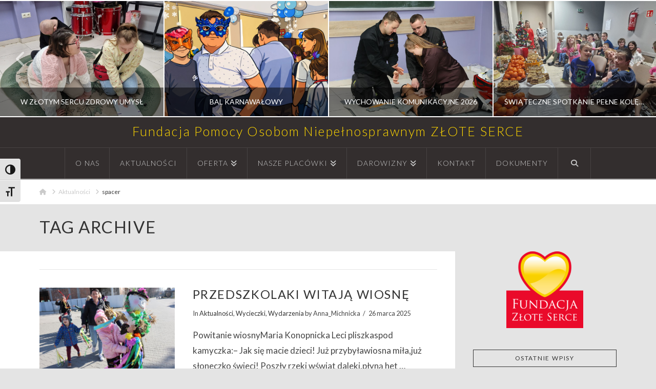

--- FILE ---
content_type: text/html; charset=UTF-8
request_url: https://fundacjazloteserce.pl/tag/spacer/
body_size: 17125
content:
<!DOCTYPE html>
<html class="no-js" lang="pl-PL">
<head>
<meta charset="UTF-8">
<meta name="viewport" content="width=device-width, initial-scale=1.0">
<link rel="pingback" href="https://fundacjazloteserce.pl/new/xmlrpc.php">
<title>spacer</title>
<link href="https://fonts.googleapis.com/css?family=Cuprum:100,100i,200,200i,300,300i,400,400i,500,500i,600,600i,700,700i,800,800i,900,900i%7CLato:100,100i,200,200i,300,300i,400,400i,500,500i,600,600i,700,700i,800,800i,900,900i%7COswald:100,100i,200,200i,300,300i,400,400i,500,500i,600,600i,700,700i,800,800i,900,900i%7CNunito:100,100i,200,200i,300,300i,400,400i,500,500i,600,600i,700,700i,800,800i,900,900i%7CPacifico:100,100i,200,200i,300,300i,400,400i,500,500i,600,600i,700,700i,800,800i,900,900i%7CRoboto+Slab:100,100i,200,200i,300,300i,400,400i,500,500i,600,600i,700,700i,800,800i,900,900i%7CRoboto:100,100i,200,200i,300,300i,400,400i,500,500i,600,600i,700,700i,800,800i,900,900i%7CIndie+Flower:100,100i,200,200i,300,300i,400,400i,500,500i,600,600i,700,700i,800,800i,900,900i%7CHandlee:100,100i,200,200i,300,300i,400,400i,500,500i,600,600i,700,700i,800,800i,900,900i%7CMontserrat:100,100i,200,200i,300,300i,400,400i,500,500i,600,600i,700,700i,800,800i,900,900i%7CDancing+Script:100,100i,200,200i,300,300i,400,400i,500,500i,600,600i,700,700i,800,800i,900,900i%7CPoller+One:100,100i,200,200i,300,300i,400,400i,500,500i,600,600i,700,700i,800,800i,900,900i" rel="stylesheet"><meta name='robots' content='max-image-preview:large' />
<link rel="alternate" type="application/rss+xml" title=" &raquo; Kanał z wpisami" href="https://fundacjazloteserce.pl/feed/" />
<link rel="alternate" type="application/rss+xml" title=" &raquo; Kanał z wpisami otagowanymi jako spacer" href="https://fundacjazloteserce.pl/tag/spacer/feed/" />
<style id='wp-img-auto-sizes-contain-inline-css' type='text/css'>
img:is([sizes=auto i],[sizes^="auto," i]){contain-intrinsic-size:3000px 1500px}
/*# sourceURL=wp-img-auto-sizes-contain-inline-css */
</style>
<link rel='stylesheet' id='dashicons-css' href='https://fundacjazloteserce.pl/new/wp-includes/css/dashicons.min.css?ver=6.9' type='text/css' media='all' />
<link rel='stylesheet' id='post-views-counter-frontend-css' href='https://fundacjazloteserce.pl/new/wp-content/plugins/post-views-counter/css/frontend.css?ver=1.7.3' type='text/css' media='all' />
<link rel='stylesheet' id='layerslider-css' href='https://fundacjazloteserce.pl/new/wp-content/plugins/LayerSlider/assets/static/layerslider/css/layerslider.css?ver=8.1.2' type='text/css' media='all' />
<style id='wp-emoji-styles-inline-css' type='text/css'>

	img.wp-smiley, img.emoji {
		display: inline !important;
		border: none !important;
		box-shadow: none !important;
		height: 1em !important;
		width: 1em !important;
		margin: 0 0.07em !important;
		vertical-align: -0.1em !important;
		background: none !important;
		padding: 0 !important;
	}
/*# sourceURL=wp-emoji-styles-inline-css */
</style>
<link rel='stylesheet' id='wp-block-library-css' href='https://fundacjazloteserce.pl/new/wp-includes/css/dist/block-library/style.min.css?ver=6.9' type='text/css' media='all' />
<style id='wp-block-paragraph-inline-css' type='text/css'>
.is-small-text{font-size:.875em}.is-regular-text{font-size:1em}.is-large-text{font-size:2.25em}.is-larger-text{font-size:3em}.has-drop-cap:not(:focus):first-letter{float:left;font-size:8.4em;font-style:normal;font-weight:100;line-height:.68;margin:.05em .1em 0 0;text-transform:uppercase}body.rtl .has-drop-cap:not(:focus):first-letter{float:none;margin-left:.1em}p.has-drop-cap.has-background{overflow:hidden}:root :where(p.has-background){padding:1.25em 2.375em}:where(p.has-text-color:not(.has-link-color)) a{color:inherit}p.has-text-align-left[style*="writing-mode:vertical-lr"],p.has-text-align-right[style*="writing-mode:vertical-rl"]{rotate:180deg}
/*# sourceURL=https://fundacjazloteserce.pl/new/wp-includes/blocks/paragraph/style.min.css */
</style>
<style id='global-styles-inline-css' type='text/css'>
:root{--wp--preset--aspect-ratio--square: 1;--wp--preset--aspect-ratio--4-3: 4/3;--wp--preset--aspect-ratio--3-4: 3/4;--wp--preset--aspect-ratio--3-2: 3/2;--wp--preset--aspect-ratio--2-3: 2/3;--wp--preset--aspect-ratio--16-9: 16/9;--wp--preset--aspect-ratio--9-16: 9/16;--wp--preset--color--black: #000000;--wp--preset--color--cyan-bluish-gray: #abb8c3;--wp--preset--color--white: #ffffff;--wp--preset--color--pale-pink: #f78da7;--wp--preset--color--vivid-red: #cf2e2e;--wp--preset--color--luminous-vivid-orange: #ff6900;--wp--preset--color--luminous-vivid-amber: #fcb900;--wp--preset--color--light-green-cyan: #7bdcb5;--wp--preset--color--vivid-green-cyan: #00d084;--wp--preset--color--pale-cyan-blue: #8ed1fc;--wp--preset--color--vivid-cyan-blue: #0693e3;--wp--preset--color--vivid-purple: #9b51e0;--wp--preset--gradient--vivid-cyan-blue-to-vivid-purple: linear-gradient(135deg,rgb(6,147,227) 0%,rgb(155,81,224) 100%);--wp--preset--gradient--light-green-cyan-to-vivid-green-cyan: linear-gradient(135deg,rgb(122,220,180) 0%,rgb(0,208,130) 100%);--wp--preset--gradient--luminous-vivid-amber-to-luminous-vivid-orange: linear-gradient(135deg,rgb(252,185,0) 0%,rgb(255,105,0) 100%);--wp--preset--gradient--luminous-vivid-orange-to-vivid-red: linear-gradient(135deg,rgb(255,105,0) 0%,rgb(207,46,46) 100%);--wp--preset--gradient--very-light-gray-to-cyan-bluish-gray: linear-gradient(135deg,rgb(238,238,238) 0%,rgb(169,184,195) 100%);--wp--preset--gradient--cool-to-warm-spectrum: linear-gradient(135deg,rgb(74,234,220) 0%,rgb(151,120,209) 20%,rgb(207,42,186) 40%,rgb(238,44,130) 60%,rgb(251,105,98) 80%,rgb(254,248,76) 100%);--wp--preset--gradient--blush-light-purple: linear-gradient(135deg,rgb(255,206,236) 0%,rgb(152,150,240) 100%);--wp--preset--gradient--blush-bordeaux: linear-gradient(135deg,rgb(254,205,165) 0%,rgb(254,45,45) 50%,rgb(107,0,62) 100%);--wp--preset--gradient--luminous-dusk: linear-gradient(135deg,rgb(255,203,112) 0%,rgb(199,81,192) 50%,rgb(65,88,208) 100%);--wp--preset--gradient--pale-ocean: linear-gradient(135deg,rgb(255,245,203) 0%,rgb(182,227,212) 50%,rgb(51,167,181) 100%);--wp--preset--gradient--electric-grass: linear-gradient(135deg,rgb(202,248,128) 0%,rgb(113,206,126) 100%);--wp--preset--gradient--midnight: linear-gradient(135deg,rgb(2,3,129) 0%,rgb(40,116,252) 100%);--wp--preset--font-size--small: 13px;--wp--preset--font-size--medium: 20px;--wp--preset--font-size--large: 36px;--wp--preset--font-size--x-large: 42px;--wp--preset--spacing--20: 0.44rem;--wp--preset--spacing--30: 0.67rem;--wp--preset--spacing--40: 1rem;--wp--preset--spacing--50: 1.5rem;--wp--preset--spacing--60: 2.25rem;--wp--preset--spacing--70: 3.38rem;--wp--preset--spacing--80: 5.06rem;--wp--preset--shadow--natural: 6px 6px 9px rgba(0, 0, 0, 0.2);--wp--preset--shadow--deep: 12px 12px 50px rgba(0, 0, 0, 0.4);--wp--preset--shadow--sharp: 6px 6px 0px rgba(0, 0, 0, 0.2);--wp--preset--shadow--outlined: 6px 6px 0px -3px rgb(255, 255, 255), 6px 6px rgb(0, 0, 0);--wp--preset--shadow--crisp: 6px 6px 0px rgb(0, 0, 0);}:where(.is-layout-flex){gap: 0.5em;}:where(.is-layout-grid){gap: 0.5em;}body .is-layout-flex{display: flex;}.is-layout-flex{flex-wrap: wrap;align-items: center;}.is-layout-flex > :is(*, div){margin: 0;}body .is-layout-grid{display: grid;}.is-layout-grid > :is(*, div){margin: 0;}:where(.wp-block-columns.is-layout-flex){gap: 2em;}:where(.wp-block-columns.is-layout-grid){gap: 2em;}:where(.wp-block-post-template.is-layout-flex){gap: 1.25em;}:where(.wp-block-post-template.is-layout-grid){gap: 1.25em;}.has-black-color{color: var(--wp--preset--color--black) !important;}.has-cyan-bluish-gray-color{color: var(--wp--preset--color--cyan-bluish-gray) !important;}.has-white-color{color: var(--wp--preset--color--white) !important;}.has-pale-pink-color{color: var(--wp--preset--color--pale-pink) !important;}.has-vivid-red-color{color: var(--wp--preset--color--vivid-red) !important;}.has-luminous-vivid-orange-color{color: var(--wp--preset--color--luminous-vivid-orange) !important;}.has-luminous-vivid-amber-color{color: var(--wp--preset--color--luminous-vivid-amber) !important;}.has-light-green-cyan-color{color: var(--wp--preset--color--light-green-cyan) !important;}.has-vivid-green-cyan-color{color: var(--wp--preset--color--vivid-green-cyan) !important;}.has-pale-cyan-blue-color{color: var(--wp--preset--color--pale-cyan-blue) !important;}.has-vivid-cyan-blue-color{color: var(--wp--preset--color--vivid-cyan-blue) !important;}.has-vivid-purple-color{color: var(--wp--preset--color--vivid-purple) !important;}.has-black-background-color{background-color: var(--wp--preset--color--black) !important;}.has-cyan-bluish-gray-background-color{background-color: var(--wp--preset--color--cyan-bluish-gray) !important;}.has-white-background-color{background-color: var(--wp--preset--color--white) !important;}.has-pale-pink-background-color{background-color: var(--wp--preset--color--pale-pink) !important;}.has-vivid-red-background-color{background-color: var(--wp--preset--color--vivid-red) !important;}.has-luminous-vivid-orange-background-color{background-color: var(--wp--preset--color--luminous-vivid-orange) !important;}.has-luminous-vivid-amber-background-color{background-color: var(--wp--preset--color--luminous-vivid-amber) !important;}.has-light-green-cyan-background-color{background-color: var(--wp--preset--color--light-green-cyan) !important;}.has-vivid-green-cyan-background-color{background-color: var(--wp--preset--color--vivid-green-cyan) !important;}.has-pale-cyan-blue-background-color{background-color: var(--wp--preset--color--pale-cyan-blue) !important;}.has-vivid-cyan-blue-background-color{background-color: var(--wp--preset--color--vivid-cyan-blue) !important;}.has-vivid-purple-background-color{background-color: var(--wp--preset--color--vivid-purple) !important;}.has-black-border-color{border-color: var(--wp--preset--color--black) !important;}.has-cyan-bluish-gray-border-color{border-color: var(--wp--preset--color--cyan-bluish-gray) !important;}.has-white-border-color{border-color: var(--wp--preset--color--white) !important;}.has-pale-pink-border-color{border-color: var(--wp--preset--color--pale-pink) !important;}.has-vivid-red-border-color{border-color: var(--wp--preset--color--vivid-red) !important;}.has-luminous-vivid-orange-border-color{border-color: var(--wp--preset--color--luminous-vivid-orange) !important;}.has-luminous-vivid-amber-border-color{border-color: var(--wp--preset--color--luminous-vivid-amber) !important;}.has-light-green-cyan-border-color{border-color: var(--wp--preset--color--light-green-cyan) !important;}.has-vivid-green-cyan-border-color{border-color: var(--wp--preset--color--vivid-green-cyan) !important;}.has-pale-cyan-blue-border-color{border-color: var(--wp--preset--color--pale-cyan-blue) !important;}.has-vivid-cyan-blue-border-color{border-color: var(--wp--preset--color--vivid-cyan-blue) !important;}.has-vivid-purple-border-color{border-color: var(--wp--preset--color--vivid-purple) !important;}.has-vivid-cyan-blue-to-vivid-purple-gradient-background{background: var(--wp--preset--gradient--vivid-cyan-blue-to-vivid-purple) !important;}.has-light-green-cyan-to-vivid-green-cyan-gradient-background{background: var(--wp--preset--gradient--light-green-cyan-to-vivid-green-cyan) !important;}.has-luminous-vivid-amber-to-luminous-vivid-orange-gradient-background{background: var(--wp--preset--gradient--luminous-vivid-amber-to-luminous-vivid-orange) !important;}.has-luminous-vivid-orange-to-vivid-red-gradient-background{background: var(--wp--preset--gradient--luminous-vivid-orange-to-vivid-red) !important;}.has-very-light-gray-to-cyan-bluish-gray-gradient-background{background: var(--wp--preset--gradient--very-light-gray-to-cyan-bluish-gray) !important;}.has-cool-to-warm-spectrum-gradient-background{background: var(--wp--preset--gradient--cool-to-warm-spectrum) !important;}.has-blush-light-purple-gradient-background{background: var(--wp--preset--gradient--blush-light-purple) !important;}.has-blush-bordeaux-gradient-background{background: var(--wp--preset--gradient--blush-bordeaux) !important;}.has-luminous-dusk-gradient-background{background: var(--wp--preset--gradient--luminous-dusk) !important;}.has-pale-ocean-gradient-background{background: var(--wp--preset--gradient--pale-ocean) !important;}.has-electric-grass-gradient-background{background: var(--wp--preset--gradient--electric-grass) !important;}.has-midnight-gradient-background{background: var(--wp--preset--gradient--midnight) !important;}.has-small-font-size{font-size: var(--wp--preset--font-size--small) !important;}.has-medium-font-size{font-size: var(--wp--preset--font-size--medium) !important;}.has-large-font-size{font-size: var(--wp--preset--font-size--large) !important;}.has-x-large-font-size{font-size: var(--wp--preset--font-size--x-large) !important;}
/*# sourceURL=global-styles-inline-css */
</style>

<style id='classic-theme-styles-inline-css' type='text/css'>
/*! This file is auto-generated */
.wp-block-button__link{color:#fff;background-color:#32373c;border-radius:9999px;box-shadow:none;text-decoration:none;padding:calc(.667em + 2px) calc(1.333em + 2px);font-size:1.125em}.wp-block-file__button{background:#32373c;color:#fff;text-decoration:none}
/*# sourceURL=/wp-includes/css/classic-themes.min.css */
</style>
<link rel='stylesheet' id='ui-font-css' href='https://fundacjazloteserce.pl/new/wp-content/plugins/wp-accessibility/toolbar/fonts/css/a11y-toolbar.css?ver=2.2.6' type='text/css' media='all' />
<link rel='stylesheet' id='wpa-toolbar-css' href='https://fundacjazloteserce.pl/new/wp-content/plugins/wp-accessibility/toolbar/css/a11y.css?ver=2.2.6' type='text/css' media='all' />
<link rel='stylesheet' id='ui-fontsize.css-css' href='https://fundacjazloteserce.pl/new/wp-content/plugins/wp-accessibility/toolbar/css/a11y-fontsize.css?ver=2.2.6' type='text/css' media='all' />
<style id='ui-fontsize.css-inline-css' type='text/css'>
html { --wpa-font-size: clamp( 24px, 1.5rem, 36px ); --wpa-h1-size : clamp( 48px, 3rem, 72px ); --wpa-h2-size : clamp( 40px, 2.5rem, 60px ); --wpa-h3-size : clamp( 32px, 2rem, 48px ); --wpa-h4-size : clamp( 28px, 1.75rem, 42px ); --wpa-sub-list-size: 1.1em; --wpa-sub-sub-list-size: 1em; } 
/*# sourceURL=ui-fontsize.css-inline-css */
</style>
<link rel='stylesheet' id='wpa-style-css' href='https://fundacjazloteserce.pl/new/wp-content/plugins/wp-accessibility/css/wpa-style.css?ver=2.2.6' type='text/css' media='all' />
<style id='wpa-style-inline-css' type='text/css'>
:root { --admin-bar-top : 7px; }
/*# sourceURL=wpa-style-inline-css */
</style>
<link rel='stylesheet' id='x-stack-css' href='https://fundacjazloteserce.pl/new/wp-content/themes/x/framework/dist/css/site/stacks/ethos.css?ver=10.7.10' type='text/css' media='all' />
<style id='cs-inline-css' type='text/css'>
@media (min-width:1200px){.x-hide-xl{display:none !important;}}@media (min-width:979px) and (max-width:1199px){.x-hide-lg{display:none !important;}}@media (min-width:767px) and (max-width:978px){.x-hide-md{display:none !important;}}@media (min-width:480px) and (max-width:766px){.x-hide-sm{display:none !important;}}@media (max-width:479px){.x-hide-xs{display:none !important;}} a,h1 a:hover,h2 a:hover,h3 a:hover,h4 a:hover,h5 a:hover,h6 a:hover,.x-breadcrumb-wrap a:hover,.x-comment-author a:hover,.x-comment-time:hover,.p-meta > span > a:hover,.format-link .link a:hover,.x-main .widget ul li a:hover,.x-main .widget ol li a:hover,.x-main .widget_tag_cloud .tagcloud a:hover,.x-sidebar .widget ul li a:hover,.x-sidebar .widget ol li a:hover,.x-sidebar .widget_tag_cloud .tagcloud a:hover,.x-portfolio .entry-extra .x-ul-tags li a:hover{color:rgb(255,160,0);}a:hover{color:rgb(255,130,0);}a.x-img-thumbnail:hover{border-color:rgb(255,160,0);}.x-main{width:72%;}.x-sidebar{width:calc( 100% - 72%);}.x-post-slider-archive-active .x-container.main:not(.x-row):not(.x-grid):before{top:0;}.x-content-sidebar-active .x-container.main:not(.x-row):not(.x-grid):before{right:calc( 100% - 72%);}.x-sidebar-content-active .x-container.main:not(.x-row):not(.x-grid):before{left:calc( 100% - 72%);}.x-full-width-active .x-container.main:not(.x-row):not(.x-grid):before{left:-5000em;}.h-landmark,.x-main .h-widget,.x-main .h-widget a.rsswidget,.x-main .h-widget a.rsswidget:hover,.x-main .widget.widget_pages .current_page_item a,.x-main .widget.widget_nav_menu .current-menu-item a,.x-main .widget.widget_pages .current_page_item a:hover,.x-main .widget.widget_nav_menu .current-menu-item a:hover,.x-sidebar .h-widget,.x-sidebar .h-widget a.rsswidget,.x-sidebar .h-widget a.rsswidget:hover,.x-sidebar .widget.widget_pages .current_page_item a,.x-sidebar .widget.widget_nav_menu .current-menu-item a,.x-sidebar .widget.widget_pages .current_page_item a:hover,.x-sidebar .widget.widget_nav_menu .current-menu-item a:hover{color:#333333;}.x-main .widget,.x-main .widget a,.x-main .widget ul li a,.x-main .widget ol li a,.x-main .widget_tag_cloud .tagcloud a,.x-main .widget_product_tag_cloud .tagcloud a,.x-main .widget a:hover,.x-main .widget ul li a:hover,.x-main .widget ol li a:hover,.x-main .widget_tag_cloud .tagcloud a:hover,.x-main .widget_product_tag_cloud .tagcloud a:hover,.x-main .widget_shopping_cart .buttons .button,.x-main .widget_price_filter .price_slider_amount .button,.x-sidebar .widget,.x-sidebar .widget a,.x-sidebar .widget ul li a,.x-sidebar .widget ol li a,.x-sidebar .widget_tag_cloud .tagcloud a,.x-sidebar .widget_product_tag_cloud .tagcloud a,.x-sidebar .widget a:hover,.x-sidebar .widget ul li a:hover,.x-sidebar .widget ol li a:hover,.x-sidebar .widget_tag_cloud .tagcloud a:hover,.x-sidebar .widget_product_tag_cloud .tagcloud a:hover,.x-sidebar .widget_shopping_cart .buttons .button,.x-sidebar .widget_price_filter .price_slider_amount .button{color:rgb(131,131,131);}.x-main .h-widget,.x-main .widget.widget_pages .current_page_item,.x-main .widget.widget_nav_menu .current-menu-item,.x-sidebar .h-widget,.x-sidebar .widget.widget_pages .current_page_item,.x-sidebar .widget.widget_nav_menu .current-menu-item{border-color:#333333;}.x-post-slider{height:425px;}.archive .x-post-slider{height:425px;}.x-post-slider .x-post-slider-entry{padding-bottom:425px;}.archive .x-post-slider .x-post-slider-entry{padding-bottom:425px;}.format-link .link a,.x-portfolio .entry-extra .x-ul-tags li a{color:rgb(69,69,69);}.p-meta > span > a,.x-nav-articles a,.entry-top-navigation .entry-parent,.option-set .x-index-filters,.option-set .x-portfolio-filters,.option-set .x-index-filters-menu >li >a:hover,.option-set .x-index-filters-menu >li >a.selected,.option-set .x-portfolio-filters-menu > li > a:hover,.option-set .x-portfolio-filters-menu > li > a.selected{color:#333333;}.x-nav-articles a,.entry-top-navigation .entry-parent,.option-set .x-index-filters,.option-set .x-portfolio-filters,.option-set .x-index-filters i,.option-set .x-portfolio-filters i{border-color:#333333;}.x-nav-articles a:hover,.entry-top-navigation .entry-parent:hover,.option-set .x-index-filters:hover i,.option-set .x-portfolio-filters:hover i{background-color:#333333;}@media (max-width:978.98px){.x-content-sidebar-active .x-container.main:not(.x-row):not(.x-grid):before,.x-sidebar-content-active .x-container.main:not(.x-row):not(.x-grid):before{left:-5000em;}body .x-main .widget,body .x-main .widget a,body .x-main .widget a:hover,body .x-main .widget ul li a,body .x-main .widget ol li a,body .x-main .widget ul li a:hover,body .x-main .widget ol li a:hover,body .x-sidebar .widget,body .x-sidebar .widget a,body .x-sidebar .widget a:hover,body .x-sidebar .widget ul li a,body .x-sidebar .widget ol li a,body .x-sidebar .widget ul li a:hover,body .x-sidebar .widget ol li a:hover{color:rgb(69,69,69);}body .x-main .h-widget,body .x-main .widget.widget_pages .current_page_item a,body .x-main .widget.widget_nav_menu .current-menu-item a,body .x-main .widget.widget_pages .current_page_item a:hover,body .x-main .widget.widget_nav_menu .current-menu-item a:hover,body .x-sidebar .h-widget,body .x-sidebar .widget.widget_pages .current_page_item a,body .x-sidebar .widget.widget_nav_menu .current-menu-item a,body .x-sidebar .widget.widget_pages .current_page_item a:hover,body .x-sidebar .widget.widget_nav_menu .current-menu-item a:hover{color:#333333;}body .x-main .h-widget,body .x-main .widget.widget_pages .current_page_item,body .x-main .widget.widget_nav_menu .current-menu-item,body .x-sidebar .h-widget,body .x-sidebar .widget.widget_pages .current_page_item,body .x-sidebar .widget.widget_nav_menu .current-menu-item{border-color:#333333;}}@media (max-width:766.98px){.x-post-slider,.archive .x-post-slider{height:auto !important;}.x-post-slider .x-post-slider-entry,.archive .x-post-slider .x-post-slider-entry{padding-bottom:65% !important;}}html{font-size:14px;}@media (min-width:479px){html{font-size:14px;}}@media (min-width:766px){html{font-size:14px;}}@media (min-width:978px){html{font-size:14px;}}@media (min-width:1199px){html{font-size:14px;}}body{font-style:normal;font-weight:400;color:rgb(69,69,69);background-color:rgb(228,228,228);}.w-b{font-weight:400 !important;}h1,h2,h3,h4,h5,h6,.h1,.h2,.h3,.h4,.h5,.h6,.x-text-headline{font-family:"Lato",sans-serif;font-style:normal;font-weight:400;text-transform:uppercase;}h1,.h1{letter-spacing:0.048em;}h2,.h2{letter-spacing:0.068em;}h3,.h3{letter-spacing:0.085em;}h4,.h4{letter-spacing:0.113em;}h5,.h5{letter-spacing:0.129em;}h6,.h6{letter-spacing:0.194em;}.w-h{font-weight:400 !important;}.x-container.width{width:88%;}.x-container.max{max-width:1200px;}.x-bar-content.x-container.width{flex-basis:88%;}.x-main.full{float:none;clear:both;display:block;width:auto;}@media (max-width:978.98px){.x-main.full,.x-main.left,.x-main.right,.x-sidebar.left,.x-sidebar.right{float:none;display:block;width:auto !important;}}.entry-header,.entry-content{font-size:1.214rem;}body,input,button,select,textarea{font-family:"Lato",sans-serif;}h1,h2,h3,h4,h5,h6,.h1,.h2,.h3,.h4,.h5,.h6,h1 a,h2 a,h3 a,h4 a,h5 a,h6 a,.h1 a,.h2 a,.h3 a,.h4 a,.h5 a,.h6 a,blockquote{color:#333333;}.cfc-h-tx{color:#333333 !important;}.cfc-h-bd{border-color:#333333 !important;}.cfc-h-bg{background-color:#333333 !important;}.cfc-b-tx{color:rgb(69,69,69) !important;}.cfc-b-bd{border-color:rgb(69,69,69) !important;}.cfc-b-bg{background-color:rgb(69,69,69) !important;}.x-btn,.button,[type="submit"]{color:rgb(255,148,0);border-color:rgb(255,180,0);background-color:#52725d;border-width:3px;text-transform:uppercase;background-color:transparent;padding:0.429em 1.143em 0.643em;font-size:14px;}.x-btn:hover,.button:hover,[type="submit"]:hover{color:rgb(223,139,91);border-color:rgb(223,149,91);background-color:#52725d;border-width:3px;text-transform:uppercase;background-color:transparent;}.x-btn.x-btn-real,.x-btn.x-btn-real:hover{margin-bottom:0.25em;text-shadow:0 0.075em 0.075em rgba(0,0,0,0.65);}.x-btn.x-btn-real{box-shadow:0 0.25em 0 0 #2d3f33,0 4px 9px rgba(0,0,0,0.75);}.x-btn.x-btn-real:hover{box-shadow:0 0.25em 0 0 #2d3f33,0 4px 9px rgba(0,0,0,0.75);}.x-btn.x-btn-flat,.x-btn.x-btn-flat:hover{margin-bottom:0;text-shadow:0 0.075em 0.075em rgba(0,0,0,0.65);box-shadow:none;}.x-btn.x-btn-transparent,.x-btn.x-btn-transparent:hover{margin-bottom:0;border-width:3px;text-shadow:none;text-transform:uppercase;background-color:transparent;box-shadow:none;}.x-topbar,.x-colophon.bottom{background-color:rgb(0,0,0);}.x-logobar,.x-navbar,.x-navbar .sub-menu,.x-colophon.top{background-color:#332e2e;}.x-navbar .desktop .x-nav > li > a,.x-navbar .desktop .sub-menu a,.x-navbar .mobile .x-nav li > a,.x-breadcrumb-wrap a,.x-breadcrumbs .delimiter{color:rgb(203,203,203);}.x-topbar .p-info a:hover,.x-social-global a:hover,.x-navbar .desktop .x-nav > li > a:hover,.x-navbar .desktop .x-nav > .x-active > a,.x-navbar .desktop .x-nav > .current-menu-item > a,.x-navbar .desktop .sub-menu a:hover,.x-navbar .desktop .sub-menu .x-active > a,.x-navbar .desktop .sub-menu .current-menu-item > a,.x-navbar .desktop .x-nav .x-megamenu > .sub-menu > li > a,.x-navbar .mobile .x-nav li > a:hover,.x-navbar .mobile .x-nav .x-active > a,.x-navbar .mobile .x-nav .current-menu-item > a,.x-widgetbar .widget a:hover,.x-colophon .widget a:hover,.x-colophon.bottom .x-colophon-content a:hover,.x-colophon.bottom .x-nav a:hover{color:#ffffff;}.x-navbar .desktop .x-nav > li > a:hover,.x-navbar .desktop .x-nav > .x-active > a,.x-navbar .desktop .x-nav > .current-menu-item > a{box-shadow:0 2px 0 0 rgb(255,160,0);}.x-navbar .desktop .x-nav > li > a{height:60px;padding-top:23px;}.x-navbar-fixed-top-active .x-navbar-wrap{margin-bottom:2px;}.x-navbar .desktop .x-nav > li ul{top:calc(60px + 2px);}@media (max-width:979px){.x-navbar-fixed-top-active .x-navbar-wrap{margin-bottom:0;}}body.x-navbar-fixed-top-active .x-navbar-wrap{height:60px;}.x-navbar-inner{min-height:60px;}.x-logobar-inner{padding-top:15px;padding-bottom:15px;}.x-brand{font-family:"Lato",sans-serif;font-size:25px;font-style:normal;font-weight:300;letter-spacing:0.086em;color:rgb(255,215,0);}.x-brand:hover,.x-brand:focus{color:rgb(255,215,0);}.x-brand img{width:calc(1500px / 2);}.x-navbar .x-nav-wrap .x-nav > li > a{font-family:"Lato",sans-serif;font-style:normal;font-weight:300;letter-spacing:0.077em;text-transform:uppercase;}.x-navbar .desktop .x-nav > li > a{font-size:14px;}.x-navbar .desktop .x-nav > li > a:not(.x-btn-navbar-woocommerce){padding-left:20px;padding-right:20px;}.x-navbar .desktop .x-nav > li > a > span{margin-right:-0.077em;}.x-btn-navbar{margin-top:17px;}.x-btn-navbar,.x-btn-navbar.collapsed{font-size:24px;}@media (max-width:979px){body.x-navbar-fixed-top-active .x-navbar-wrap{height:auto;}.x-widgetbar{left:0;right:0;}}.x-topbar,.x-colophon.bottom{background-color:rgb(0,0,0);}.x-logobar,.x-navbar,.x-navbar .sub-menu,.x-colophon.top{background-color:#332e2e;}.x-navbar .desktop .x-nav > li > a,.x-navbar .desktop .sub-menu a,.x-navbar .mobile .x-nav li > a,.x-breadcrumb-wrap a,.x-breadcrumbs .delimiter{color:rgb(203,203,203);}.x-topbar .p-info a:hover,.x-social-global a:hover,.x-navbar .desktop .x-nav > li > a:hover,.x-navbar .desktop .x-nav > .x-active > a,.x-navbar .desktop .x-nav > .current-menu-item > a,.x-navbar .desktop .sub-menu a:hover,.x-navbar .desktop .sub-menu .x-active > a,.x-navbar .desktop .sub-menu .current-menu-item > a,.x-navbar .desktop .x-nav .x-megamenu > .sub-menu > li > a,.x-navbar .mobile .x-nav li > a:hover,.x-navbar .mobile .x-nav .x-active > a,.x-navbar .mobile .x-nav .current-menu-item > a,.x-widgetbar .widget a:hover,.x-colophon .widget a:hover,.x-colophon.bottom .x-colophon-content a:hover,.x-colophon.bottom .x-nav a:hover{color:#ffffff;}.bg .mejs-container,.x-video .mejs-container{position:unset !important;} @font-face{font-family:'FontAwesomePro';font-style:normal;font-weight:900;font-display:block;src:url('https://fundacjazloteserce.pl/new/wp-content/plugins/cornerstone/assets/fonts/fa-solid-900.woff2?ver=6.7.2') format('woff2'),url('https://fundacjazloteserce.pl/new/wp-content/plugins/cornerstone/assets/fonts/fa-solid-900.ttf?ver=6.7.2') format('truetype');}[data-x-fa-pro-icon]{font-family:"FontAwesomePro" !important;}[data-x-fa-pro-icon]:before{content:attr(data-x-fa-pro-icon);}[data-x-icon],[data-x-icon-o],[data-x-icon-l],[data-x-icon-s],[data-x-icon-b],[data-x-icon-sr],[data-x-icon-ss],[data-x-icon-sl],[data-x-fa-pro-icon],[class*="cs-fa-"]{display:inline-flex;font-style:normal;font-weight:400;text-decoration:inherit;text-rendering:auto;-webkit-font-smoothing:antialiased;-moz-osx-font-smoothing:grayscale;}[data-x-icon].left,[data-x-icon-o].left,[data-x-icon-l].left,[data-x-icon-s].left,[data-x-icon-b].left,[data-x-icon-sr].left,[data-x-icon-ss].left,[data-x-icon-sl].left,[data-x-fa-pro-icon].left,[class*="cs-fa-"].left{margin-right:0.5em;}[data-x-icon].right,[data-x-icon-o].right,[data-x-icon-l].right,[data-x-icon-s].right,[data-x-icon-b].right,[data-x-icon-sr].right,[data-x-icon-ss].right,[data-x-icon-sl].right,[data-x-fa-pro-icon].right,[class*="cs-fa-"].right{margin-left:0.5em;}[data-x-icon]:before,[data-x-icon-o]:before,[data-x-icon-l]:before,[data-x-icon-s]:before,[data-x-icon-b]:before,[data-x-icon-sr]:before,[data-x-icon-ss]:before,[data-x-icon-sl]:before,[data-x-fa-pro-icon]:before,[class*="cs-fa-"]:before{line-height:1;}@font-face{font-family:'FontAwesome';font-style:normal;font-weight:900;font-display:block;src:url('https://fundacjazloteserce.pl/new/wp-content/plugins/cornerstone/assets/fonts/fa-solid-900.woff2?ver=6.7.2') format('woff2'),url('https://fundacjazloteserce.pl/new/wp-content/plugins/cornerstone/assets/fonts/fa-solid-900.ttf?ver=6.7.2') format('truetype');}[data-x-icon],[data-x-icon-s],[data-x-icon][class*="cs-fa-"]{font-family:"FontAwesome" !important;font-weight:900;}[data-x-icon]:before,[data-x-icon][class*="cs-fa-"]:before{content:attr(data-x-icon);}[data-x-icon-s]:before{content:attr(data-x-icon-s);}@font-face{font-family:'FontAwesomeRegular';font-style:normal;font-weight:400;font-display:block;src:url('https://fundacjazloteserce.pl/new/wp-content/plugins/cornerstone/assets/fonts/fa-regular-400.woff2?ver=6.7.2') format('woff2'),url('https://fundacjazloteserce.pl/new/wp-content/plugins/cornerstone/assets/fonts/fa-regular-400.ttf?ver=6.7.2') format('truetype');}@font-face{font-family:'FontAwesomePro';font-style:normal;font-weight:400;font-display:block;src:url('https://fundacjazloteserce.pl/new/wp-content/plugins/cornerstone/assets/fonts/fa-regular-400.woff2?ver=6.7.2') format('woff2'),url('https://fundacjazloteserce.pl/new/wp-content/plugins/cornerstone/assets/fonts/fa-regular-400.ttf?ver=6.7.2') format('truetype');}[data-x-icon-o]{font-family:"FontAwesomeRegular" !important;}[data-x-icon-o]:before{content:attr(data-x-icon-o);}@font-face{font-family:'FontAwesomeLight';font-style:normal;font-weight:300;font-display:block;src:url('https://fundacjazloteserce.pl/new/wp-content/plugins/cornerstone/assets/fonts/fa-light-300.woff2?ver=6.7.2') format('woff2'),url('https://fundacjazloteserce.pl/new/wp-content/plugins/cornerstone/assets/fonts/fa-light-300.ttf?ver=6.7.2') format('truetype');}@font-face{font-family:'FontAwesomePro';font-style:normal;font-weight:300;font-display:block;src:url('https://fundacjazloteserce.pl/new/wp-content/plugins/cornerstone/assets/fonts/fa-light-300.woff2?ver=6.7.2') format('woff2'),url('https://fundacjazloteserce.pl/new/wp-content/plugins/cornerstone/assets/fonts/fa-light-300.ttf?ver=6.7.2') format('truetype');}[data-x-icon-l]{font-family:"FontAwesomeLight" !important;font-weight:300;}[data-x-icon-l]:before{content:attr(data-x-icon-l);}@font-face{font-family:'FontAwesomeBrands';font-style:normal;font-weight:normal;font-display:block;src:url('https://fundacjazloteserce.pl/new/wp-content/plugins/cornerstone/assets/fonts/fa-brands-400.woff2?ver=6.7.2') format('woff2'),url('https://fundacjazloteserce.pl/new/wp-content/plugins/cornerstone/assets/fonts/fa-brands-400.ttf?ver=6.7.2') format('truetype');}[data-x-icon-b]{font-family:"FontAwesomeBrands" !important;}[data-x-icon-b]:before{content:attr(data-x-icon-b);}.widget.widget_rss li .rsswidget:before{content:"\f35d";padding-right:0.4em;font-family:"FontAwesome";}
/*# sourceURL=cs-inline-css */
</style>
<script type="text/javascript" src="https://fundacjazloteserce.pl/new/wp-includes/js/jquery/jquery.min.js?ver=3.7.1" id="jquery-core-js"></script>
<script type="text/javascript" src="https://fundacjazloteserce.pl/new/wp-includes/js/jquery/jquery-migrate.min.js?ver=3.4.1" id="jquery-migrate-js"></script>
<script type="text/javascript" id="layerslider-utils-js-extra">
/* <![CDATA[ */
var LS_Meta = {"v":"8.1.2","fixGSAP":"1"};
//# sourceURL=layerslider-utils-js-extra
/* ]]> */
</script>
<script type="text/javascript" src="https://fundacjazloteserce.pl/new/wp-content/plugins/LayerSlider/assets/static/layerslider/js/layerslider.utils.js?ver=8.1.2" id="layerslider-utils-js"></script>
<script type="text/javascript" src="https://fundacjazloteserce.pl/new/wp-content/plugins/LayerSlider/assets/static/layerslider/js/layerslider.kreaturamedia.jquery.js?ver=8.1.2" id="layerslider-js"></script>
<script type="text/javascript" src="https://fundacjazloteserce.pl/new/wp-content/plugins/LayerSlider/assets/static/layerslider/js/layerslider.transitions.js?ver=8.1.2" id="layerslider-transitions-js"></script>
<meta name="generator" content="Powered by LayerSlider 8.1.2 - Build Heros, Sliders, and Popups. Create Animations and Beautiful, Rich Web Content as Easy as Never Before on WordPress." />
<!-- LayerSlider updates and docs at: https://layerslider.com -->
<link rel="https://api.w.org/" href="https://fundacjazloteserce.pl/wp-json/" /><link rel="alternate" title="JSON" type="application/json" href="https://fundacjazloteserce.pl/wp-json/wp/v2/tags/315" /><link rel="icon" href="https://fundacjazloteserce.pl/new/wp-content/uploads/2020/03/cropped-logo-fundacji-32x32.png" sizes="32x32" />
<link rel="icon" href="https://fundacjazloteserce.pl/new/wp-content/uploads/2020/03/cropped-logo-fundacji-192x192.png" sizes="192x192" />
<link rel="apple-touch-icon" href="https://fundacjazloteserce.pl/new/wp-content/uploads/2020/03/cropped-logo-fundacji-180x180.png" />
<meta name="msapplication-TileImage" content="https://fundacjazloteserce.pl/new/wp-content/uploads/2020/03/cropped-logo-fundacji-270x270.png" />
<link rel="stylesheet" href="//fonts.googleapis.com/css?family=Lato:400,400i,700,700i,300&#038;subset=latin,latin-ext&#038;display=auto" type="text/css" media="all" crossorigin="anonymous" data-x-google-fonts/></head>
<body class="archive tag tag-spacer tag-315 wp-theme-x wp-child-theme-x-child x-ethos x-child-theme-active x-full-width-layout-active x-content-sidebar-active x-archive-standard-active x-navbar-fixed-top-active cornerstone-v7_7_10 x-v10_7_10">

  
  
  <div id="x-root" class="x-root">

    
    <div id="top" class="site">

    <header class="masthead masthead-stacked" role="banner">

  
  
    <ul class="x-post-carousel unstyled">

              
          <li class="x-post-carousel-item">
            
      
      <article class="post-38132 post type-post status-publish format-standard has-post-thumbnail hentry category-aktualnosci category-wydarzenia">
        <a class="entry-cover" href="https://fundacjazloteserce.pl/2026/01/w-zlotym-sercu-zdrowy-umysl/" style="background-image: url(//fundacjazloteserce.pl/new/wp-content/uploads/2026/01/warsztaty.jpg);">
          <h2 class="h-entry-cover"><span>W&nbsp;Złotym Sercu Zdrowy Umysł</span></h2>
          <div class="x-post-carousel-meta">
            <span class="entry-cover-author">Anna_Michnicka</span>
            <span class="entry-cover-categories">Aktualności, Wydarzenia</span>
            <span class="entry-cover-date">21 stycznia, 2026</span>
          </div>
        </a>
      </article>

              </li>

        
          <li class="x-post-carousel-item">
            
      
      <article class="post-38063 post type-post status-publish format-standard has-post-thumbnail hentry category-aktualnosci category-imprezy category-wydarzenia tag-713 tag-bal tag-bal-karnawalowy tag-dyskoteka tag-karnawal tag-sosw-w-umianowicach tag-szkola-w-umianowicach tag-umianowice tag-zabawa">
        <a class="entry-cover" href="https://fundacjazloteserce.pl/2026/01/bal-karnawalowy/" style="background-image: url(//fundacjazloteserce.pl/new/wp-content/uploads/2026/01/okladka.jpg);">
          <h2 class="h-entry-cover"><span>Bal karnawałowy</span></h2>
          <div class="x-post-carousel-meta">
            <span class="entry-cover-author">Anna_Michnicka</span>
            <span class="entry-cover-categories">Aktualności, Imprezy, Wydarzenia</span>
            <span class="entry-cover-date">16 stycznia, 2026</span>
          </div>
        </a>
      </article>

              </li>

        
          <li class="x-post-carousel-item">
            
      
      <article class="post-38023 post type-post status-publish format-standard has-post-thumbnail hentry category-aktualnosci category-wydarzenia tag-713 tag-karta-rowerowa tag-pierwsza-pomoc tag-wychowanie-komunikacyjne">
        <a class="entry-cover" href="https://fundacjazloteserce.pl/2026/01/wychowanie-komunikacyjne-2026/" style="background-image: url(//fundacjazloteserce.pl/new/wp-content/uploads/2026/01/0S1A9120clear-clear.jpg);">
          <h2 class="h-entry-cover"><span>Wychowanie komunikacyjne 2026</span></h2>
          <div class="x-post-carousel-meta">
            <span class="entry-cover-author">Anna_Michnicka</span>
            <span class="entry-cover-categories">Aktualności, Wydarzenia</span>
            <span class="entry-cover-date">15 stycznia, 2026</span>
          </div>
        </a>
      </article>

              </li>

        
          <li class="x-post-carousel-item">
            
      
      <article class="post-37968 post type-post status-publish format-standard has-post-thumbnail hentry category-aktualnosci category-wydarzenia tag-623 tag-koledowanie">
        <a class="entry-cover" href="https://fundacjazloteserce.pl/2026/01/swiateczne-spotkanie-pelne-koled-i-wspolnoty/" style="background-image: url(//fundacjazloteserce.pl/new/wp-content/uploads/2026/01/4.jpeg);">
          <h2 class="h-entry-cover"><span>Świąteczne spotkanie pełne kolęd i&nbsp;wspólnoty</span></h2>
          <div class="x-post-carousel-meta">
            <span class="entry-cover-author">Anna_Michnicka</span>
            <span class="entry-cover-categories">Aktualności, Wydarzenia</span>
            <span class="entry-cover-date">7 stycznia, 2026</span>
          </div>
        </a>
      </article>

              </li>

        
          <li class="x-post-carousel-item">
            
      
      <article class="post-37842 post type-post status-publish format-standard has-post-thumbnail hentry category-aktualnosci category-uroczystosci category-wydarzenia tag-623 tag-boze-narodzenie tag-jaselka">
        <a class="entry-cover" href="https://fundacjazloteserce.pl/2025/12/jaselka-2025/" style="background-image: url(//fundacjazloteserce.pl/new/wp-content/uploads/2025/12/PERM8541.jpg);">
          <h2 class="h-entry-cover"><span>Jasełka 2025</span></h2>
          <div class="x-post-carousel-meta">
            <span class="entry-cover-author">Anna_Michnicka</span>
            <span class="entry-cover-categories">Aktualności, Uroczystości, Wydarzenia</span>
            <span class="entry-cover-date">29 grudnia, 2025</span>
          </div>
        </a>
      </article>

              </li>

        
          <li class="x-post-carousel-item">
            
      
      <article class="post-37674 post type-post status-publish format-standard has-post-thumbnail hentry category-aktualnosci category-uroczystosci category-wydarzenia tag-623 tag-boze-narodzenie tag-zyczenia tag-zyczenia-bozonarodzeniowe">
        <a class="entry-cover" href="https://fundacjazloteserce.pl/2025/12/zyczenia-bozonarodzeniowe-2025/" style="background-image: url(//fundacjazloteserce.pl/new/wp-content/uploads/2025/12/Wesolych_4.2.28clear-clear.jpg);">
          <h2 class="h-entry-cover"><span>Życzenia bożonarodzeniowe 2025</span></h2>
          <div class="x-post-carousel-meta">
            <span class="entry-cover-author">Anna_Michnicka</span>
            <span class="entry-cover-categories">Aktualności, Uroczystości, Wydarzenia</span>
            <span class="entry-cover-date">22 grudnia, 2025</span>
          </div>
        </a>
      </article>

              </li>

        
          <li class="x-post-carousel-item">
            
      
      <article class="post-37542 post type-post status-publish format-standard has-post-thumbnail hentry category-aktualnosci category-wycieczki category-wydarzenia tag-623 tag-krakow tag-punkt-przedszkolny tag-specjalny-punkt-przedszkolny tag-teatr-groteska tag-wycieczka">
        <a class="entry-cover" href="https://fundacjazloteserce.pl/2025/12/w-poszukiwaniu-balwana-czyli-teatralna-wyprawa-do-krakowa/" style="background-image: url(//fundacjazloteserce.pl/new/wp-content/uploads/2025/12/okladkowe-1.jpg);">
          <h2 class="h-entry-cover"><span>W&nbsp;poszukiwaniu bałwana, czyli teatralna wyprawa do&nbsp;Krakowa</span></h2>
          <div class="x-post-carousel-meta">
            <span class="entry-cover-author">Anna_Michnicka</span>
            <span class="entry-cover-categories">Aktualności, Wycieczki, Wydarzenia</span>
            <span class="entry-cover-date">17 grudnia, 2025</span>
          </div>
        </a>
      </article>

              </li>

        
          <li class="x-post-carousel-item">
            
      
      <article class="post-37523 post type-post status-publish format-standard has-post-thumbnail hentry category-aktualnosci category-imprezy category-uroczystosci category-wydarzenia tag-623 tag-boze-narodzenie tag-sosw-umianowice tag-swieta-bozego-narodzenia tag-wigilia">
        <a class="entry-cover" href="https://fundacjazloteserce.pl/2025/12/magia-swiat/" style="background-image: url(//fundacjazloteserce.pl/new/wp-content/uploads/2025/12/okladkowe.jpg);">
          <h2 class="h-entry-cover"><span>Magia Świąt</span></h2>
          <div class="x-post-carousel-meta">
            <span class="entry-cover-author">Anna_Michnicka</span>
            <span class="entry-cover-categories">Aktualności, Imprezy, Uroczystości, Wydarzenia</span>
            <span class="entry-cover-date">17 grudnia, 2025</span>
          </div>
        </a>
      </article>

              </li>

        
          <li class="x-post-carousel-item">
            
      
      <article class="post-37437 post type-post status-publish format-standard has-post-thumbnail hentry category-aktualnosci category-wtz category-wycieczki category-wydarzenia tag-mikolajki tag-resort-zacisze tag-wtz tag-wtz-michalow tag-wtz-w-michalowie tag-wtz-zlote-serce">
        <a class="entry-cover" href="https://fundacjazloteserce.pl/2025/12/pizzolajki-2025/" style="background-image: url(//fundacjazloteserce.pl/new/wp-content/uploads/2025/12/okadka2.jpg);">
          <h2 class="h-entry-cover"><span>Pizzołajki 2025</span></h2>
          <div class="x-post-carousel-meta">
            <span class="entry-cover-author">Anna_Michnicka</span>
            <span class="entry-cover-categories">Aktualności, Warsztaty Terapii Zajęciowej, Wycieczki, Wydarzenia</span>
            <span class="entry-cover-date">12 grudnia, 2025</span>
          </div>
        </a>
      </article>

              </li>

        
          <li class="x-post-carousel-item">
            
      
      <article class="post-37411 post type-post status-publish format-standard has-post-thumbnail hentry category-aktualnosci category-wycieczki category-wydarzenia tag-623 tag-seniorzy tag-warsztaty">
        <a class="entry-cover" href="https://fundacjazloteserce.pl/2025/12/warsztaty-pierniczkowe/" style="background-image: url(//fundacjazloteserce.pl/new/wp-content/uploads/2025/12/97612b35-b068-455c-ad04-fcf4bd0cc78c.jpg);">
          <h2 class="h-entry-cover"><span>Warsztaty pierniczkowe</span></h2>
          <div class="x-post-carousel-meta">
            <span class="entry-cover-author">Anna_Michnicka</span>
            <span class="entry-cover-categories">Aktualności, Wycieczki, Wydarzenia</span>
            <span class="entry-cover-date">11 grudnia, 2025</span>
          </div>
        </a>
      </article>

              </li>

              
      <script>

      jQuery(document).ready(function() {
        jQuery('.x-post-carousel').xSlick({
          speed          : 500,
          slide          : 'li',
          slidesToShow   : 5,
          slidesToScroll : 1,
          rtl            : false,
          responsive     : [
            { breakpoint : 1500, settings : { speed : 500, slide : 'li', slidesToShow : 4 } },
            { breakpoint : 1200, settings : { speed : 500, slide : 'li', slidesToShow : 3 } },
            { breakpoint : 979,  settings : { speed : 500, slide : 'li', slidesToShow : 2 } },
            { breakpoint : 550,  settings : { speed : 500, slide : 'li', slidesToShow : 1 } }
          ]
        });
      });

      </script>

    </ul>

  
  



  <div class="x-logobar">
    <div class="x-logobar-inner">
      <div class="x-container max width">
        
<a href="https://fundacjazloteserce.pl/" class="x-brand text">
  Fundacja Pomocy Osobom Niepełnosprawnym ZŁOTE SERCE</a>
      </div>
    </div>
  </div>

  <div class="x-navbar-wrap">
    <div class="x-navbar">
      <div class="x-navbar-inner">
        <div class="x-container max width">
          
<a href="#" id="x-btn-navbar" class="x-btn-navbar collapsed" data-x-toggle="collapse-b" data-x-toggleable="x-nav-wrap-mobile" aria-expanded="false" aria-controls="x-nav-wrap-mobile" role="button">
  <i class='x-framework-icon x-icon-bars' data-x-icon-s='&#xf0c9;' aria-hidden=true></i>  <span class="visually-hidden">Navigation</span>
</a>

<nav class="x-nav-wrap desktop" role="navigation">
  <ul id="menu-menu-gorne" class="x-nav"><li id="menu-item-1300" class="menu-item menu-item-type-post_type menu-item-object-page menu-item-home menu-item-1300"><a href="https://fundacjazloteserce.pl/"><span>O&nbsp;nas<i class="x-icon x-framework-icon x-framework-icon-menu" aria-hidden="true" data-x-icon-s="&#xf103;"></i></span></a></li>
<li id="menu-item-999" class="menu-item menu-item-type-post_type menu-item-object-page current_page_parent menu-item-999"><a href="https://fundacjazloteserce.pl/strona-z-wpisami/"><span>Aktualności<i class="x-icon x-framework-icon x-framework-icon-menu" aria-hidden="true" data-x-icon-s="&#xf103;"></i></span></a></li>
<li id="menu-item-797" class="menu-item menu-item-type-post_type menu-item-object-page menu-item-has-children menu-item-797"><a href="https://fundacjazloteserce.pl/oferta/"><span>OFERTA<i class="x-icon x-framework-icon x-framework-icon-menu" aria-hidden="true" data-x-icon-s="&#xf103;"></i></span></a>
<ul class="sub-menu">
	<li id="menu-item-791" class="menu-item menu-item-type-post_type menu-item-object-page menu-item-791"><a href="https://fundacjazloteserce.pl/hipoterapia/"><span>Hipoterapia<i class="x-icon x-framework-icon x-framework-icon-menu" aria-hidden="true" data-x-icon-s="&#xf103;"></i></span></a></li>
	<li id="menu-item-792" class="menu-item menu-item-type-post_type menu-item-object-page menu-item-792"><a href="https://fundacjazloteserce.pl/hydroterapia/"><span>Hydroterapia<i class="x-icon x-framework-icon x-framework-icon-menu" aria-hidden="true" data-x-icon-s="&#xf103;"></i></span></a></li>
	<li id="menu-item-790" class="menu-item menu-item-type-post_type menu-item-object-page menu-item-790"><a href="https://fundacjazloteserce.pl/dogoterapia/"><span>Dogoterapia<i class="x-icon x-framework-icon x-framework-icon-menu" aria-hidden="true" data-x-icon-s="&#xf103;"></i></span></a></li>
	<li id="menu-item-789" class="menu-item menu-item-type-post_type menu-item-object-page menu-item-789"><a href="https://fundacjazloteserce.pl/korekta-wad-postawy/"><span>Korekta wad postawy<i class="x-icon x-framework-icon x-framework-icon-menu" aria-hidden="true" data-x-icon-s="&#xf103;"></i></span></a></li>
	<li id="menu-item-794" class="menu-item menu-item-type-post_type menu-item-object-page menu-item-794"><a href="https://fundacjazloteserce.pl/korekta-wad-wymowy/"><span>Korekta wad wymowy<i class="x-icon x-framework-icon x-framework-icon-menu" aria-hidden="true" data-x-icon-s="&#xf103;"></i></span></a></li>
	<li id="menu-item-788" class="menu-item menu-item-type-post_type menu-item-object-page menu-item-788"><a href="https://fundacjazloteserce.pl/integracja-sensoryczna/"><span>Integracja sensoryczna<i class="x-icon x-framework-icon x-framework-icon-menu" aria-hidden="true" data-x-icon-s="&#xf103;"></i></span></a></li>
	<li id="menu-item-22865" class="menu-item menu-item-type-post_type menu-item-object-page menu-item-22865"><a href="https://fundacjazloteserce.pl/terapia-psychologiczna-i-pedagogiczna/"><span>Terapia psychologiczna i&nbsp;pedagogiczna<i class="x-icon x-framework-icon x-framework-icon-menu" aria-hidden="true" data-x-icon-s="&#xf103;"></i></span></a></li>
	<li id="menu-item-805" class="menu-item menu-item-type-post_type menu-item-object-page menu-item-805"><a href="https://fundacjazloteserce.pl/bezplatny-dowoz/"><span>Bezpłatny dowóz<i class="x-icon x-framework-icon x-framework-icon-menu" aria-hidden="true" data-x-icon-s="&#xf103;"></i></span></a></li>
	<li id="menu-item-11564" class="menu-item menu-item-type-post_type menu-item-object-page menu-item-11564"><a href="https://fundacjazloteserce.pl/michalow-104/"><span>Warsztaty Terapii Zajęciowej<i class="x-icon x-framework-icon x-framework-icon-menu" aria-hidden="true" data-x-icon-s="&#xf103;"></i></span></a></li>
</ul>
</li>
<li id="menu-item-1964" class="menu-item menu-item-type-custom menu-item-object-custom menu-item-has-children menu-item-1964"><a href="#"><span>Nasze placówki<i class="x-icon x-framework-icon x-framework-icon-menu" aria-hidden="true" data-x-icon-s="&#xf103;"></i></span></a>
<ul class="sub-menu">
	<li id="menu-item-808" class="menu-item menu-item-type-post_type menu-item-object-page menu-item-808"><a href="https://fundacjazloteserce.pl/batalionow-chlopskich-5-pinczow/"><span>Batalionów Chłopskich w&nbsp;Pińczowie<i class="x-icon x-framework-icon x-framework-icon-menu" aria-hidden="true" data-x-icon-s="&#xf103;"></i></span></a></li>
	<li id="menu-item-851" class="menu-item menu-item-type-post_type menu-item-object-page menu-item-851"><a href="https://fundacjazloteserce.pl/umianowice-141/"><span>Umianowice 141<i class="x-icon x-framework-icon x-framework-icon-menu" aria-hidden="true" data-x-icon-s="&#xf103;"></i></span></a></li>
	<li id="menu-item-807" class="menu-item menu-item-type-post_type menu-item-object-page menu-item-807"><a href="https://fundacjazloteserce.pl/paleki-26-w-pinczowie/"><span>Pałęki 26 w&nbsp;Pińczowie<i class="x-icon x-framework-icon x-framework-icon-menu" aria-hidden="true" data-x-icon-s="&#xf103;"></i></span></a></li>
	<li id="menu-item-11563" class="menu-item menu-item-type-post_type menu-item-object-page menu-item-11563"><a href="https://fundacjazloteserce.pl/michalow-104/"><span>Michałów 104<i class="x-icon x-framework-icon x-framework-icon-menu" aria-hidden="true" data-x-icon-s="&#xf103;"></i></span></a></li>
</ul>
</li>
<li id="menu-item-1965" class="menu-item menu-item-type-custom menu-item-object-custom menu-item-has-children menu-item-1965"><a href="#"><span>Darowizny<i class="x-icon x-framework-icon x-framework-icon-menu" aria-hidden="true" data-x-icon-s="&#xf103;"></i></span></a>
<ul class="sub-menu">
	<li id="menu-item-817" class="menu-item menu-item-type-post_type menu-item-object-page menu-item-817"><a href="https://fundacjazloteserce.pl/1-podatku/"><span>1% podatku<i class="x-icon x-framework-icon x-framework-icon-menu" aria-hidden="true" data-x-icon-s="&#xf103;"></i></span></a></li>
	<li id="menu-item-818" class="menu-item menu-item-type-post_type menu-item-object-page menu-item-818"><a href="https://fundacjazloteserce.pl/konto-darowizn/"><span>Konto darowizn<i class="x-icon x-framework-icon x-framework-icon-menu" aria-hidden="true" data-x-icon-s="&#xf103;"></i></span></a></li>
</ul>
</li>
<li id="menu-item-804" class="menu-item menu-item-type-post_type menu-item-object-page menu-item-804"><a href="https://fundacjazloteserce.pl/kontakt/"><span>Kontakt<i class="x-icon x-framework-icon x-framework-icon-menu" aria-hidden="true" data-x-icon-s="&#xf103;"></i></span></a></li>
<li id="menu-item-19861" class="menu-item menu-item-type-post_type menu-item-object-page menu-item-19861"><a href="https://fundacjazloteserce.pl/dokumenty-do-pobrania/"><span>Dokumenty<i class="x-icon x-framework-icon x-framework-icon-menu" aria-hidden="true" data-x-icon-s="&#xf103;"></i></span></a></li>
<li class="menu-item x-menu-item x-menu-item-search"><a href="#" class="x-btn-navbar-search" aria-label="Navigation Search"><span><i class='x-framework-icon x-icon-search' data-x-icon-s='&#xf002;' aria-hidden=true></i><span class="x-hidden-desktop"> Search</span></span></a></li></ul></nav>

<div id="x-nav-wrap-mobile" class="x-nav-wrap mobile x-collapsed" data-x-toggleable="x-nav-wrap-mobile" data-x-toggle-collapse="1" aria-hidden="true" aria-labelledby="x-btn-navbar">
  <ul id="menu-menu-gorne-1" class="x-nav"><li class="menu-item menu-item-type-post_type menu-item-object-page menu-item-home menu-item-1300"><a href="https://fundacjazloteserce.pl/"><span>O&nbsp;nas<i class="x-icon x-framework-icon x-framework-icon-menu" aria-hidden="true" data-x-icon-s="&#xf103;"></i></span></a></li>
<li class="menu-item menu-item-type-post_type menu-item-object-page current_page_parent menu-item-999"><a href="https://fundacjazloteserce.pl/strona-z-wpisami/"><span>Aktualności<i class="x-icon x-framework-icon x-framework-icon-menu" aria-hidden="true" data-x-icon-s="&#xf103;"></i></span></a></li>
<li class="menu-item menu-item-type-post_type menu-item-object-page menu-item-has-children menu-item-797"><a href="https://fundacjazloteserce.pl/oferta/"><span>OFERTA<i class="x-icon x-framework-icon x-framework-icon-menu" aria-hidden="true" data-x-icon-s="&#xf103;"></i></span></a>
<ul class="sub-menu">
	<li class="menu-item menu-item-type-post_type menu-item-object-page menu-item-791"><a href="https://fundacjazloteserce.pl/hipoterapia/"><span>Hipoterapia<i class="x-icon x-framework-icon x-framework-icon-menu" aria-hidden="true" data-x-icon-s="&#xf103;"></i></span></a></li>
	<li class="menu-item menu-item-type-post_type menu-item-object-page menu-item-792"><a href="https://fundacjazloteserce.pl/hydroterapia/"><span>Hydroterapia<i class="x-icon x-framework-icon x-framework-icon-menu" aria-hidden="true" data-x-icon-s="&#xf103;"></i></span></a></li>
	<li class="menu-item menu-item-type-post_type menu-item-object-page menu-item-790"><a href="https://fundacjazloteserce.pl/dogoterapia/"><span>Dogoterapia<i class="x-icon x-framework-icon x-framework-icon-menu" aria-hidden="true" data-x-icon-s="&#xf103;"></i></span></a></li>
	<li class="menu-item menu-item-type-post_type menu-item-object-page menu-item-789"><a href="https://fundacjazloteserce.pl/korekta-wad-postawy/"><span>Korekta wad postawy<i class="x-icon x-framework-icon x-framework-icon-menu" aria-hidden="true" data-x-icon-s="&#xf103;"></i></span></a></li>
	<li class="menu-item menu-item-type-post_type menu-item-object-page menu-item-794"><a href="https://fundacjazloteserce.pl/korekta-wad-wymowy/"><span>Korekta wad wymowy<i class="x-icon x-framework-icon x-framework-icon-menu" aria-hidden="true" data-x-icon-s="&#xf103;"></i></span></a></li>
	<li class="menu-item menu-item-type-post_type menu-item-object-page menu-item-788"><a href="https://fundacjazloteserce.pl/integracja-sensoryczna/"><span>Integracja sensoryczna<i class="x-icon x-framework-icon x-framework-icon-menu" aria-hidden="true" data-x-icon-s="&#xf103;"></i></span></a></li>
	<li class="menu-item menu-item-type-post_type menu-item-object-page menu-item-22865"><a href="https://fundacjazloteserce.pl/terapia-psychologiczna-i-pedagogiczna/"><span>Terapia psychologiczna i&nbsp;pedagogiczna<i class="x-icon x-framework-icon x-framework-icon-menu" aria-hidden="true" data-x-icon-s="&#xf103;"></i></span></a></li>
	<li class="menu-item menu-item-type-post_type menu-item-object-page menu-item-805"><a href="https://fundacjazloteserce.pl/bezplatny-dowoz/"><span>Bezpłatny dowóz<i class="x-icon x-framework-icon x-framework-icon-menu" aria-hidden="true" data-x-icon-s="&#xf103;"></i></span></a></li>
	<li class="menu-item menu-item-type-post_type menu-item-object-page menu-item-11564"><a href="https://fundacjazloteserce.pl/michalow-104/"><span>Warsztaty Terapii Zajęciowej<i class="x-icon x-framework-icon x-framework-icon-menu" aria-hidden="true" data-x-icon-s="&#xf103;"></i></span></a></li>
</ul>
</li>
<li class="menu-item menu-item-type-custom menu-item-object-custom menu-item-has-children menu-item-1964"><a href="#"><span>Nasze placówki<i class="x-icon x-framework-icon x-framework-icon-menu" aria-hidden="true" data-x-icon-s="&#xf103;"></i></span></a>
<ul class="sub-menu">
	<li class="menu-item menu-item-type-post_type menu-item-object-page menu-item-808"><a href="https://fundacjazloteserce.pl/batalionow-chlopskich-5-pinczow/"><span>Batalionów Chłopskich w&nbsp;Pińczowie<i class="x-icon x-framework-icon x-framework-icon-menu" aria-hidden="true" data-x-icon-s="&#xf103;"></i></span></a></li>
	<li class="menu-item menu-item-type-post_type menu-item-object-page menu-item-851"><a href="https://fundacjazloteserce.pl/umianowice-141/"><span>Umianowice 141<i class="x-icon x-framework-icon x-framework-icon-menu" aria-hidden="true" data-x-icon-s="&#xf103;"></i></span></a></li>
	<li class="menu-item menu-item-type-post_type menu-item-object-page menu-item-807"><a href="https://fundacjazloteserce.pl/paleki-26-w-pinczowie/"><span>Pałęki 26 w&nbsp;Pińczowie<i class="x-icon x-framework-icon x-framework-icon-menu" aria-hidden="true" data-x-icon-s="&#xf103;"></i></span></a></li>
	<li class="menu-item menu-item-type-post_type menu-item-object-page menu-item-11563"><a href="https://fundacjazloteserce.pl/michalow-104/"><span>Michałów 104<i class="x-icon x-framework-icon x-framework-icon-menu" aria-hidden="true" data-x-icon-s="&#xf103;"></i></span></a></li>
</ul>
</li>
<li class="menu-item menu-item-type-custom menu-item-object-custom menu-item-has-children menu-item-1965"><a href="#"><span>Darowizny<i class="x-icon x-framework-icon x-framework-icon-menu" aria-hidden="true" data-x-icon-s="&#xf103;"></i></span></a>
<ul class="sub-menu">
	<li class="menu-item menu-item-type-post_type menu-item-object-page menu-item-817"><a href="https://fundacjazloteserce.pl/1-podatku/"><span>1% podatku<i class="x-icon x-framework-icon x-framework-icon-menu" aria-hidden="true" data-x-icon-s="&#xf103;"></i></span></a></li>
	<li class="menu-item menu-item-type-post_type menu-item-object-page menu-item-818"><a href="https://fundacjazloteserce.pl/konto-darowizn/"><span>Konto darowizn<i class="x-icon x-framework-icon x-framework-icon-menu" aria-hidden="true" data-x-icon-s="&#xf103;"></i></span></a></li>
</ul>
</li>
<li class="menu-item menu-item-type-post_type menu-item-object-page menu-item-804"><a href="https://fundacjazloteserce.pl/kontakt/"><span>Kontakt<i class="x-icon x-framework-icon x-framework-icon-menu" aria-hidden="true" data-x-icon-s="&#xf103;"></i></span></a></li>
<li class="menu-item menu-item-type-post_type menu-item-object-page menu-item-19861"><a href="https://fundacjazloteserce.pl/dokumenty-do-pobrania/"><span>Dokumenty<i class="x-icon x-framework-icon x-framework-icon-menu" aria-hidden="true" data-x-icon-s="&#xf103;"></i></span></a></li>
<li class="menu-item x-menu-item x-menu-item-search"><a href="#" class="x-btn-navbar-search" aria-label="Navigation Search"><span><i class='x-framework-icon x-icon-search' data-x-icon-s='&#xf002;' aria-hidden=true></i><span class="x-hidden-desktop"> Search</span></span></a></li></ul></div>

        </div>
      </div>
    </div>
  </div>


  
    <div class="x-breadcrumb-wrap">
      <div class="x-container max width">
        <div class="x-breadcrumbs" itemscope itemtype="http://schema.org/BreadcrumbList" aria-label="Breadcrumb Navigation"><span itemprop="itemListElement" itemscope itemtype="http://schema.org/ListItem"><a itemtype="http://schema.org/Thing" itemprop="item" href="https://fundacjazloteserce.pl/" class=""><span itemprop="name"><span class="home"><i class='x-framework-icon x-icon-home' data-x-icon-s='&#xf015;' aria-hidden=true></i></span><span class="visually-hidden">Home</span></span></a> <span class="delimiter"><i class='x-framework-icon x-icon-angle-right' data-x-icon-s='&#xf105;' aria-hidden=true></i></span> <meta itemprop="position" content="1"></span><span itemprop="itemListElement" itemscope itemtype="http://schema.org/ListItem"><a itemtype="http://schema.org/Thing" itemprop="item" href="https://fundacjazloteserce.pl/strona-z-wpisami/" class=""><span itemprop="name">Aktualności</span></a> <span class="delimiter"><i class='x-framework-icon x-icon-angle-right' data-x-icon-s='&#xf105;' aria-hidden=true></i></span> <meta itemprop="position" content="2"></span><span itemprop="itemListElement" itemscope itemtype="http://schema.org/ListItem"><a itemtype="http://schema.org/Thing" itemprop="item" href="https://fundacjazloteserce.pl/tag/spacer/" title="You Are Here" class="current "><span itemprop="name">spacer</span></a><meta itemprop="position" content="3"></span></div>      </div>
    </div>

  </header>
  
    
      
      <header class="x-header-landmark x-container max width">
        <h1 class="h-landmark"><span>Tag Archive</span></h1>
      </header>

    
  
  <div class="x-container max width main">

    

  

    <div class="offset cf">
      <div class="x-main left" role="main">

                  

            
<article id="post-30832" class="post-30832 post type-post status-publish format-standard has-post-thumbnail hentry category-aktualnosci category-wycieczki category-wydarzenia tag-623 tag-powitanie-wiosny tag-przedszkole tag-punkt-przedszkolny tag-spacer tag-spacet tag-wiosna">
            <div class="entry-featured">
                  
      <a href="https://fundacjazloteserce.pl/2025/03/przedszkolaki-witaja-wiosne/" class="entry-thumb" style="background-image: url(//fundacjazloteserce.pl/new/wp-content/uploads/2025/03/IMG_1637.jpg);">
                  <span class="view">Zobacz wpis</span>
              </a>

                  </div>
        <div class="entry-wrap">
      
<header class="entry-header">
      <h2 class="entry-title">
      <a href="https://fundacjazloteserce.pl/2025/03/przedszkolaki-witaja-wiosne/" title="Permalink to: &quot;Przedszkolaki witają Wiosnę&quot;">Przedszkolaki witają Wiosnę</a>
    </h2>
    <p class="p-meta"><span>In <a href="https://fundacjazloteserce.pl/category/aktualnosci/" title="View all posts in: &ldquo;Aktualności\&rdquo;"> Aktualności</a>, <a href="https://fundacjazloteserce.pl/category/wycieczki/" title="View all posts in: &ldquo;Wycieczki\&rdquo;"> Wycieczki</a>, <a href="https://fundacjazloteserce.pl/category/wydarzenia/" title="View all posts in: &ldquo;Wydarzenia\&rdquo;"> Wydarzenia</a> by Anna_Michnicka</span><span><time class="entry-date" datetime="2025-03-26T13:21:20+01:00">26 marca 2025</time></span></p></header>      


<div class="entry-content excerpt">


  <p>Powitanie wiosnyMaria Konopnicka Leci pliszkaspod kamyczka:– Jak się macie dzieci! Już przybyławiosna miła,już słoneczko świeci! Poszły rzeki wświat daleki,płyną het &#8230;</p>

</div>

    </div>
  </article>          
<article id="post-26185" class="post-26185 post type-post status-publish format-standard has-post-thumbnail hentry category-aktualnosci category-wtz category-wycieczki category-wydarzenia tag-521 tag-spacer tag-wtz tag-wtz-michalow tag-wtz-w-michalowie tag-wtz-zlote-serce tag-wycieczka">
            <div class="entry-featured">
                  
      <a href="https://fundacjazloteserce.pl/2024/09/lapiemy-promienie-slonca/" class="entry-thumb" style="background-image: url(//fundacjazloteserce.pl/new/wp-content/uploads/2024/09/IMG_5454.jpg);">
                  <span class="view">Zobacz wpis</span>
              </a>

                  </div>
        <div class="entry-wrap">
      
<header class="entry-header">
      <h2 class="entry-title">
      <a href="https://fundacjazloteserce.pl/2024/09/lapiemy-promienie-slonca/" title="Permalink to: &quot;Łapiemy promienie słońca&quot;">Łapiemy promienie słońca</a>
    </h2>
    <p class="p-meta"><span>In <a href="https://fundacjazloteserce.pl/category/aktualnosci/" title="View all posts in: &ldquo;Aktualności\&rdquo;"> Aktualności</a>, <a href="https://fundacjazloteserce.pl/category/wtz/" title="View all posts in: &ldquo;Warsztaty Terapii Zajęciowej\&rdquo;"> Warsztaty Terapii Zajęciowej</a>, <a href="https://fundacjazloteserce.pl/category/wycieczki/" title="View all posts in: &ldquo;Wycieczki\&rdquo;"> Wycieczki</a>, <a href="https://fundacjazloteserce.pl/category/wydarzenia/" title="View all posts in: &ldquo;Wydarzenia\&rdquo;"> Wydarzenia</a> by Anna_Michnicka</span><span><time class="entry-date" datetime="2024-09-11T13:03:42+02:00">11 września 2024</time></span></p></header>      


<div class="entry-content excerpt">


  <p>„Łapiemy promienie słońca, mamy nadzieje że&nbsp;nie&nbsp;ostanie…” W&nbsp;dniu 11.09.2024 uczestnicy WTZ wraz z&nbsp;terapeutami zajęciowymi wybrali się na&nbsp;wycieczkę do&nbsp;Pińczowa. Udali się na&nbsp;plażę &#8230;</p>

</div>

    </div>
  </article>          
<article id="post-9364" class="post-9364 post type-post status-publish format-standard has-post-thumbnail hentry category-aktualnosci category-wycieczki category-wydarzenia tag-310 tag-dokarmianie-zwierzat tag-ptaki tag-spacer tag-zima">
            <div class="entry-featured">
                  
      <a href="https://fundacjazloteserce.pl/2021/02/uczniowie-dokarmiaja-ptaki/" class="entry-thumb" style="background-image: url(//fundacjazloteserce.pl/new/wp-content/uploads/2021/02/dokarmiamy.jpg);">
                  <span class="view">Zobacz wpis</span>
              </a>

                  </div>
        <div class="entry-wrap">
      
<header class="entry-header">
      <h2 class="entry-title">
      <a href="https://fundacjazloteserce.pl/2021/02/uczniowie-dokarmiaja-ptaki/" title="Permalink to: &quot;Uczniowie dokarmiają ptaki&quot;">Uczniowie dokarmiają ptaki</a>
    </h2>
    <p class="p-meta"><span>In <a href="https://fundacjazloteserce.pl/category/aktualnosci/" title="View all posts in: &ldquo;Aktualności\&rdquo;"> Aktualności</a>, <a href="https://fundacjazloteserce.pl/category/wycieczki/" title="View all posts in: &ldquo;Wycieczki\&rdquo;"> Wycieczki</a>, <a href="https://fundacjazloteserce.pl/category/wydarzenia/" title="View all posts in: &ldquo;Wydarzenia\&rdquo;"> Wydarzenia</a> by Anna_Michnicka</span><span><time class="entry-date" datetime="2021-02-05T10:56:06+01:00">5 lutego 2021</time></span></p></header>      


<div class="entry-content excerpt">


  <p>Nasi Uczniowie wiedzą, że&nbsp;zima to&nbsp;trudny czas dla ptaków, ze&nbsp;względu na&nbsp;niską temperaturę i&nbsp;trudne warunki pogodowe. W&nbsp;związku z&nbsp;tym ptaki mogą mieć problemy &#8230;</p>

</div>

    </div>
  </article>      

        
      </div>

      

  <aside class="x-sidebar right" role="complementary">
          <div id="media_image-2" class="widget widget_media_image"><img width="150" height="150" src="https://fundacjazloteserce.pl/new/wp-content/uploads/2020/03/logo-fundacji1-150x150.png" class="image wp-image-981 aligncenter attachment-thumbnail size-thumbnail" alt="Logo Fundacji" style="max-width: 100%; height: auto;" decoding="async" loading="lazy" /></div>
		<div id="recent-posts-9" class="widget widget_recent_entries">
		<h4 class="h-widget">Ostatnie wpisy</h4>
		<ul>
											<li>
					<a href="https://fundacjazloteserce.pl/2026/01/w-zlotym-sercu-zdrowy-umysl/">W&nbsp;Złotym Sercu Zdrowy Umysł</a>
									</li>
											<li>
					<a href="https://fundacjazloteserce.pl/2026/01/bal-karnawalowy/">Bal karnawałowy</a>
									</li>
											<li>
					<a href="https://fundacjazloteserce.pl/2026/01/wychowanie-komunikacyjne-2026/">Wychowanie komunikacyjne 2026</a>
									</li>
											<li>
					<a href="https://fundacjazloteserce.pl/2026/01/swiateczne-spotkanie-pelne-koled-i-wspolnoty/">Świąteczne spotkanie pełne kolęd i&nbsp;wspólnoty</a>
									</li>
											<li>
					<a href="https://fundacjazloteserce.pl/2025/12/jaselka-2025/">Jasełka 2025</a>
									</li>
					</ul>

		</div><div id="archives-5" class="widget widget_archive"><h4 class="h-widget">Archiwa</h4>		<label class="screen-reader-text" for="archives-dropdown-5">Archiwa</label>
		<select id="archives-dropdown-5" name="archive-dropdown">
			
			<option value="">Wybierz miesiąc</option>
				<option value='https://fundacjazloteserce.pl/2026/01/'> styczeń 2026 </option>
	<option value='https://fundacjazloteserce.pl/2025/12/'> grudzień 2025 </option>
	<option value='https://fundacjazloteserce.pl/2025/11/'> listopad 2025 </option>
	<option value='https://fundacjazloteserce.pl/2025/10/'> październik 2025 </option>
	<option value='https://fundacjazloteserce.pl/2025/09/'> wrzesień 2025 </option>
	<option value='https://fundacjazloteserce.pl/2025/08/'> sierpień 2025 </option>
	<option value='https://fundacjazloteserce.pl/2025/07/'> lipiec 2025 </option>
	<option value='https://fundacjazloteserce.pl/2025/06/'> czerwiec 2025 </option>
	<option value='https://fundacjazloteserce.pl/2025/05/'> maj 2025 </option>
	<option value='https://fundacjazloteserce.pl/2025/04/'> kwiecień 2025 </option>
	<option value='https://fundacjazloteserce.pl/2025/03/'> marzec 2025 </option>
	<option value='https://fundacjazloteserce.pl/2025/02/'> luty 2025 </option>
	<option value='https://fundacjazloteserce.pl/2024/12/'> grudzień 2024 </option>
	<option value='https://fundacjazloteserce.pl/2024/11/'> listopad 2024 </option>
	<option value='https://fundacjazloteserce.pl/2024/10/'> październik 2024 </option>
	<option value='https://fundacjazloteserce.pl/2024/09/'> wrzesień 2024 </option>
	<option value='https://fundacjazloteserce.pl/2024/08/'> sierpień 2024 </option>
	<option value='https://fundacjazloteserce.pl/2024/06/'> czerwiec 2024 </option>
	<option value='https://fundacjazloteserce.pl/2024/05/'> maj 2024 </option>
	<option value='https://fundacjazloteserce.pl/2024/04/'> kwiecień 2024 </option>
	<option value='https://fundacjazloteserce.pl/2024/03/'> marzec 2024 </option>
	<option value='https://fundacjazloteserce.pl/2024/02/'> luty 2024 </option>
	<option value='https://fundacjazloteserce.pl/2024/01/'> styczeń 2024 </option>
	<option value='https://fundacjazloteserce.pl/2023/12/'> grudzień 2023 </option>
	<option value='https://fundacjazloteserce.pl/2023/11/'> listopad 2023 </option>
	<option value='https://fundacjazloteserce.pl/2023/10/'> październik 2023 </option>
	<option value='https://fundacjazloteserce.pl/2023/09/'> wrzesień 2023 </option>
	<option value='https://fundacjazloteserce.pl/2023/07/'> lipiec 2023 </option>
	<option value='https://fundacjazloteserce.pl/2023/06/'> czerwiec 2023 </option>
	<option value='https://fundacjazloteserce.pl/2023/05/'> maj 2023 </option>
	<option value='https://fundacjazloteserce.pl/2023/04/'> kwiecień 2023 </option>
	<option value='https://fundacjazloteserce.pl/2023/03/'> marzec 2023 </option>
	<option value='https://fundacjazloteserce.pl/2023/02/'> luty 2023 </option>
	<option value='https://fundacjazloteserce.pl/2023/01/'> styczeń 2023 </option>
	<option value='https://fundacjazloteserce.pl/2022/12/'> grudzień 2022 </option>
	<option value='https://fundacjazloteserce.pl/2022/11/'> listopad 2022 </option>
	<option value='https://fundacjazloteserce.pl/2022/10/'> październik 2022 </option>
	<option value='https://fundacjazloteserce.pl/2022/09/'> wrzesień 2022 </option>
	<option value='https://fundacjazloteserce.pl/2022/07/'> lipiec 2022 </option>
	<option value='https://fundacjazloteserce.pl/2022/06/'> czerwiec 2022 </option>
	<option value='https://fundacjazloteserce.pl/2022/05/'> maj 2022 </option>
	<option value='https://fundacjazloteserce.pl/2022/04/'> kwiecień 2022 </option>
	<option value='https://fundacjazloteserce.pl/2022/03/'> marzec 2022 </option>
	<option value='https://fundacjazloteserce.pl/2022/02/'> luty 2022 </option>
	<option value='https://fundacjazloteserce.pl/2022/01/'> styczeń 2022 </option>
	<option value='https://fundacjazloteserce.pl/2021/12/'> grudzień 2021 </option>
	<option value='https://fundacjazloteserce.pl/2021/11/'> listopad 2021 </option>
	<option value='https://fundacjazloteserce.pl/2021/10/'> październik 2021 </option>
	<option value='https://fundacjazloteserce.pl/2021/09/'> wrzesień 2021 </option>
	<option value='https://fundacjazloteserce.pl/2021/08/'> sierpień 2021 </option>
	<option value='https://fundacjazloteserce.pl/2021/07/'> lipiec 2021 </option>
	<option value='https://fundacjazloteserce.pl/2021/06/'> czerwiec 2021 </option>
	<option value='https://fundacjazloteserce.pl/2021/05/'> maj 2021 </option>
	<option value='https://fundacjazloteserce.pl/2021/04/'> kwiecień 2021 </option>
	<option value='https://fundacjazloteserce.pl/2021/03/'> marzec 2021 </option>
	<option value='https://fundacjazloteserce.pl/2021/02/'> luty 2021 </option>
	<option value='https://fundacjazloteserce.pl/2021/01/'> styczeń 2021 </option>
	<option value='https://fundacjazloteserce.pl/2020/12/'> grudzień 2020 </option>
	<option value='https://fundacjazloteserce.pl/2020/11/'> listopad 2020 </option>
	<option value='https://fundacjazloteserce.pl/2020/10/'> październik 2020 </option>
	<option value='https://fundacjazloteserce.pl/2020/09/'> wrzesień 2020 </option>
	<option value='https://fundacjazloteserce.pl/2020/08/'> sierpień 2020 </option>
	<option value='https://fundacjazloteserce.pl/2020/07/'> lipiec 2020 </option>
	<option value='https://fundacjazloteserce.pl/2020/06/'> czerwiec 2020 </option>
	<option value='https://fundacjazloteserce.pl/2020/05/'> maj 2020 </option>
	<option value='https://fundacjazloteserce.pl/2020/04/'> kwiecień 2020 </option>
	<option value='https://fundacjazloteserce.pl/2020/03/'> marzec 2020 </option>
	<option value='https://fundacjazloteserce.pl/2020/02/'> luty 2020 </option>
	<option value='https://fundacjazloteserce.pl/2020/01/'> styczeń 2020 </option>
	<option value='https://fundacjazloteserce.pl/2019/12/'> grudzień 2019 </option>
	<option value='https://fundacjazloteserce.pl/2019/11/'> listopad 2019 </option>
	<option value='https://fundacjazloteserce.pl/2019/10/'> październik 2019 </option>
	<option value='https://fundacjazloteserce.pl/2019/09/'> wrzesień 2019 </option>
	<option value='https://fundacjazloteserce.pl/2019/06/'> czerwiec 2019 </option>
	<option value='https://fundacjazloteserce.pl/2019/05/'> maj 2019 </option>
	<option value='https://fundacjazloteserce.pl/2019/04/'> kwiecień 2019 </option>
	<option value='https://fundacjazloteserce.pl/2019/03/'> marzec 2019 </option>
	<option value='https://fundacjazloteserce.pl/2019/02/'> luty 2019 </option>
	<option value='https://fundacjazloteserce.pl/2018/12/'> grudzień 2018 </option>
	<option value='https://fundacjazloteserce.pl/2018/11/'> listopad 2018 </option>
	<option value='https://fundacjazloteserce.pl/2018/10/'> październik 2018 </option>
	<option value='https://fundacjazloteserce.pl/2018/09/'> wrzesień 2018 </option>
	<option value='https://fundacjazloteserce.pl/2018/06/'> czerwiec 2018 </option>
	<option value='https://fundacjazloteserce.pl/2018/05/'> maj 2018 </option>
	<option value='https://fundacjazloteserce.pl/2018/04/'> kwiecień 2018 </option>
	<option value='https://fundacjazloteserce.pl/2018/03/'> marzec 2018 </option>
	<option value='https://fundacjazloteserce.pl/2018/02/'> luty 2018 </option>
	<option value='https://fundacjazloteserce.pl/2018/01/'> styczeń 2018 </option>
	<option value='https://fundacjazloteserce.pl/2017/12/'> grudzień 2017 </option>
	<option value='https://fundacjazloteserce.pl/2017/11/'> listopad 2017 </option>
	<option value='https://fundacjazloteserce.pl/2017/10/'> październik 2017 </option>
	<option value='https://fundacjazloteserce.pl/2017/09/'> wrzesień 2017 </option>
	<option value='https://fundacjazloteserce.pl/2017/08/'> sierpień 2017 </option>
	<option value='https://fundacjazloteserce.pl/2017/06/'> czerwiec 2017 </option>
	<option value='https://fundacjazloteserce.pl/2017/05/'> maj 2017 </option>
	<option value='https://fundacjazloteserce.pl/2017/03/'> marzec 2017 </option>
	<option value='https://fundacjazloteserce.pl/2017/02/'> luty 2017 </option>
	<option value='https://fundacjazloteserce.pl/2016/12/'> grudzień 2016 </option>
	<option value='https://fundacjazloteserce.pl/2016/11/'> listopad 2016 </option>
	<option value='https://fundacjazloteserce.pl/2016/10/'> październik 2016 </option>
	<option value='https://fundacjazloteserce.pl/2016/09/'> wrzesień 2016 </option>
	<option value='https://fundacjazloteserce.pl/2016/06/'> czerwiec 2016 </option>
	<option value='https://fundacjazloteserce.pl/2016/05/'> maj 2016 </option>
	<option value='https://fundacjazloteserce.pl/2016/04/'> kwiecień 2016 </option>
	<option value='https://fundacjazloteserce.pl/2016/03/'> marzec 2016 </option>
	<option value='https://fundacjazloteserce.pl/2016/02/'> luty 2016 </option>
	<option value='https://fundacjazloteserce.pl/2016/01/'> styczeń 2016 </option>
	<option value='https://fundacjazloteserce.pl/2015/12/'> grudzień 2015 </option>
	<option value='https://fundacjazloteserce.pl/2015/11/'> listopad 2015 </option>
	<option value='https://fundacjazloteserce.pl/2015/09/'> wrzesień 2015 </option>
	<option value='https://fundacjazloteserce.pl/2015/06/'> czerwiec 2015 </option>
	<option value='https://fundacjazloteserce.pl/2015/05/'> maj 2015 </option>
	<option value='https://fundacjazloteserce.pl/2015/04/'> kwiecień 2015 </option>
	<option value='https://fundacjazloteserce.pl/2015/03/'> marzec 2015 </option>
	<option value='https://fundacjazloteserce.pl/2015/02/'> luty 2015 </option>
	<option value='https://fundacjazloteserce.pl/2015/01/'> styczeń 2015 </option>
	<option value='https://fundacjazloteserce.pl/2014/12/'> grudzień 2014 </option>
	<option value='https://fundacjazloteserce.pl/2014/10/'> październik 2014 </option>
	<option value='https://fundacjazloteserce.pl/2014/09/'> wrzesień 2014 </option>
	<option value='https://fundacjazloteserce.pl/2014/06/'> czerwiec 2014 </option>
	<option value='https://fundacjazloteserce.pl/2014/04/'> kwiecień 2014 </option>
	<option value='https://fundacjazloteserce.pl/2014/03/'> marzec 2014 </option>
	<option value='https://fundacjazloteserce.pl/2014/01/'> styczeń 2014 </option>
	<option value='https://fundacjazloteserce.pl/2013/12/'> grudzień 2013 </option>
	<option value='https://fundacjazloteserce.pl/2013/11/'> listopad 2013 </option>
	<option value='https://fundacjazloteserce.pl/2013/10/'> październik 2013 </option>
	<option value='https://fundacjazloteserce.pl/2013/06/'> czerwiec 2013 </option>
	<option value='https://fundacjazloteserce.pl/2013/05/'> maj 2013 </option>
	<option value='https://fundacjazloteserce.pl/2013/03/'> marzec 2013 </option>
	<option value='https://fundacjazloteserce.pl/2013/02/'> luty 2013 </option>
	<option value='https://fundacjazloteserce.pl/2012/12/'> grudzień 2012 </option>

		</select>

			<script type="text/javascript">
/* <![CDATA[ */

( ( dropdownId ) => {
	const dropdown = document.getElementById( dropdownId );
	function onSelectChange() {
		setTimeout( () => {
			if ( 'escape' === dropdown.dataset.lastkey ) {
				return;
			}
			if ( dropdown.value ) {
				document.location.href = dropdown.value;
			}
		}, 250 );
	}
	function onKeyUp( event ) {
		if ( 'Escape' === event.key ) {
			dropdown.dataset.lastkey = 'escape';
		} else {
			delete dropdown.dataset.lastkey;
		}
	}
	function onClick() {
		delete dropdown.dataset.lastkey;
	}
	dropdown.addEventListener( 'keyup', onKeyUp );
	dropdown.addEventListener( 'click', onClick );
	dropdown.addEventListener( 'change', onSelectChange );
})( "archives-dropdown-5" );

//# sourceURL=WP_Widget_Archives%3A%3Awidget
/* ]]> */
</script>
</div><div id="block-4" class="widget widget_block"><p><a href="https://fundacjazloteserce.pl/nasz-punkt-przedszkolny/">NASZ PUNKT PRZEDSZKOLNY</a></p></div><div id="block-8" class="widget widget_block"><p><a href="https://fundacjazloteserce.pl/nasze-klasy/">NASZE KLASY</a></p></div><div id="categories-3" class="widget widget_categories"><h4 class="h-widget">Kategorie wpisów</h4>
			<ul>
					<li class="cat-item cat-item-1"><a href="https://fundacjazloteserce.pl/category/aktualnosci/">Aktualności</a>
</li>
	<li class="cat-item cat-item-8"><a href="https://fundacjazloteserce.pl/category/imprezy/">Imprezy</a>
</li>
	<li class="cat-item cat-item-201"><a href="https://fundacjazloteserce.pl/category/sport/">Sport</a>
</li>
	<li class="cat-item cat-item-2"><a href="https://fundacjazloteserce.pl/category/uroczystosci/">Uroczystości</a>
</li>
	<li class="cat-item cat-item-382"><a href="https://fundacjazloteserce.pl/category/wtz/">Warsztaty Terapii Zajęciowej</a>
</li>
	<li class="cat-item cat-item-38"><a href="https://fundacjazloteserce.pl/category/wycieczki/">Wycieczki</a>
</li>
	<li class="cat-item cat-item-3"><a href="https://fundacjazloteserce.pl/category/wydarzenia/">Wydarzenia</a>
</li>
			</ul>

			</div><div id="block-7" class="widget widget_block"><p style="border:1px; border-style:solid; border-color:#808080; padding: 1em;"><a href="https://fundacjazloteserce.pl/wypozyczalnia-sprzetu-rehabilitacyjnego/">WYPOŻYCZALNIA SPRZĘTU REHABILITACYJNEGO</a></p></div><div id="text-11" class="widget widget_text"><h4 class="h-widget">MOTTO DNIA</h4>			<div class="textwidget"><p><strong><span  class="x-dropcap" style="background-color: #FFD700;">J</span>akie to&nbsp;szczęście dawać (&#8230;) przecież wiemy, że&nbsp;z&nbsp;tego, co&nbsp;mamy tylko&nbsp;to&nbsp;zatrzymujemy<br />
cośmy rozdali innym.<br />
– ks.&nbsp;Jan Twardowski</strong></p>
<p><strong><span  class="x-dropcap" style="background-color: #FFD700;">W</span>szystko, co&nbsp;wielkie,<br />
jest wielkie przez&nbsp;serce.<br />
– Cyprian Kamil Norwid</strong></p>
</div>
		</div><div id="block-10" class="widget widget_block widget_text"><p><a href="https://fundacjazloteserce.pl/zapytanie-ofertowe-2025/">ZAPYTANIE OFERTOWE 2025</a></p></div><div id="block-9" class="widget widget_block widget_text"><p><a href="https://fundacjazloteserce.pl/zapytanie-ofertowe//">ZAPYTANIE OFERTOWE</a></p></div>      </aside>


    </div>
  </div>



  

  <footer class="x-colophon top">
    <div class="x-container max width">

      <div class="x-column x-md x-1-4"></div><div class="x-column x-md x-1-4"><div id="text-13" class="widget widget_text"><h4 class="h-widget">przekaż nam 1% podatku</h4>			<div class="textwidget"><p>Na&nbsp;stronie <a href="https://www.podatki.gov.pl/pit/twoj-e-pit/jak-przekazac-1-podatku-w-usludze-twoj-e-pit/" target="_blank" rel="noopener">podatki.gov.pl</a><br />
dowiedzą się Państwo jak przekazać 1% podatku w&nbsp;usłudze Twój&nbsp;e-PIT.</p>
<p style="color: #ffd700; font-size: 150%;">Nasz KRS: 0000406748</p>
<p>Przekazując 1% podatku pomagasz nam wspierać dzieci w&nbsp;edukacji, rehabilitacji i&nbsp;spełnianiu marzeń. To&nbsp;łatwe, nic nie&nbsp;kosztuje, a&nbsp;jest szlachetne, wspaniałomyślne i&nbsp;świadczy o&nbsp;świadomości potrzeb społecznych.</p>
</div>
		</div></div><div class="x-column x-md x-1-4">
		<div id="recent-posts-6" class="widget widget_recent_entries">
		<h4 class="h-widget">NAJNOWSZE WPISY</h4>
		<ul>
											<li>
					<a href="https://fundacjazloteserce.pl/2026/01/w-zlotym-sercu-zdrowy-umysl/">W&nbsp;Złotym Sercu Zdrowy Umysł</a>
											<span class="post-date">21 stycznia 2026</span>
									</li>
											<li>
					<a href="https://fundacjazloteserce.pl/2026/01/bal-karnawalowy/">Bal karnawałowy</a>
											<span class="post-date">16 stycznia 2026</span>
									</li>
											<li>
					<a href="https://fundacjazloteserce.pl/2026/01/wychowanie-komunikacyjne-2026/">Wychowanie komunikacyjne 2026</a>
											<span class="post-date">15 stycznia 2026</span>
									</li>
											<li>
					<a href="https://fundacjazloteserce.pl/2026/01/swiateczne-spotkanie-pelne-koled-i-wspolnoty/">Świąteczne spotkanie pełne kolęd i&nbsp;wspólnoty</a>
											<span class="post-date">7 stycznia 2026</span>
									</li>
											<li>
					<a href="https://fundacjazloteserce.pl/2025/12/jaselka-2025/">Jasełka 2025</a>
											<span class="post-date">29 grudnia 2025</span>
									</li>
											<li>
					<a href="https://fundacjazloteserce.pl/2025/12/zyczenia-bozonarodzeniowe-2025/">Życzenia bożonarodzeniowe 2025</a>
											<span class="post-date">22 grudnia 2025</span>
									</li>
					</ul>

		</div></div><div class="x-column x-md x-1-4 last"><div id="text-12" class="widget widget_text"><h4 class="h-widget">KONTAKT</h4>			<div class="textwidget"><p><strong>Fundacja Pomocy Osobom Niepełnosprawnym ZŁOTE SERCE</strong><br />
ul. Batalionów Chłopskich 5<br />
28-400 Pińczów<br />
<i  class="x-icon x-icon-phone" data-x-icon-s="&#xf095;" aria-hidden="true"></i> tel.&nbsp;41 376 60 05<br />
<i  class="x-icon x-icon-envelope-o" data-x-icon-s="&#xf0e0;" aria-hidden="true"></i> sekretariat@fundacjazloteserce.pl<br />
<strong>Szkoła i&nbsp;Internat w&nbsp;Umianowicach<br />
</strong>ul.&nbsp;Widokowa 44<br />
Umianowice, 28-404 Kije<br />
<i  class="x-icon x-icon-phone" data-x-icon-s="&#xf095;" aria-hidden="true"></i> tel.&nbsp;41 350 10 66<br />
<i  class="x-icon x-icon-envelope-o" data-x-icon-s="&#xf0e0;" aria-hidden="true"></i> umianowice@fundacjazloteserce.pl<br />
<strong>Punkt Przedszkolny i&nbsp;Internat</strong><br />
ul. Pałęki 26<br />
28-400 Pińczów<br />
<i  class="x-icon x-icon-phone" data-x-icon-s="&#xf095;" aria-hidden="true"></i> tel.&nbsp;41 350 13 51<br />
<i  class="x-icon x-icon-envelope-o" data-x-icon-s="&#xf0e0;" aria-hidden="true"></i> przedszkole@fundacjazloteserce.pl<br />
<strong>Warsztaty Terapii Zajęciowej<br />
</strong>Michałów 104<br />
28-411 Michałów<br />
<i  class="x-icon x-icon-phone" data-x-icon-s="&#xf095;" aria-hidden="true"></i> tel.&nbsp;41 356 51 67<br />
<i  class="x-icon x-icon-envelope-o" data-x-icon-s="&#xf0e0;" aria-hidden="true"></i> wtz@fundacjazloteserce.pl</p>
</div>
		</div></div>
    </div>
  </footer>


  
    <footer class="x-colophon bottom" role="contentinfo">
      <div class="x-container max width">

                  <div class="x-colophon-content">
            Strona stworzona przez Annę Michnicką na bazie <a href="http://theme.co/x/" title="X - The Ultimate WordPress Theme">X Theme</a></p>          </div>
        
                  
<ul id="menu-mala-stopka-dolna" class="x-nav"><li id="menu-item-1331" class="menu-item menu-item-type-taxonomy menu-item-object-category menu-item-1331 tax-item tax-item-1"><a href="https://fundacjazloteserce.pl/category/aktualnosci/">Aktualności</a></li>
<li id="menu-item-1332" class="menu-item menu-item-type-taxonomy menu-item-object-category menu-item-1332 tax-item tax-item-8"><a href="https://fundacjazloteserce.pl/category/imprezy/">Imprezy</a></li>
<li id="menu-item-1333" class="menu-item menu-item-type-taxonomy menu-item-object-category menu-item-1333 tax-item tax-item-2"><a href="https://fundacjazloteserce.pl/category/uroczystosci/">Uroczystości</a></li>
<li id="menu-item-1334" class="menu-item menu-item-type-taxonomy menu-item-object-category menu-item-1334 tax-item tax-item-3"><a href="https://fundacjazloteserce.pl/category/wydarzenia/">Wydarzenia</a></li>
<li id="menu-item-1335" class="menu-item menu-item-type-taxonomy menu-item-object-category menu-item-1335 tax-item tax-item-38"><a href="https://fundacjazloteserce.pl/category/wycieczki/">Wycieczki</a></li>
</ul>        
                  <div class="x-social-global"><a href="https://www.facebook.com/FundacjaZloteSerce/" class="facebook" title="Facebook" target="_blank" rel=""><i class='x-framework-icon x-icon-facebook-square' data-x-icon-b='&#xf082;' aria-hidden=true></i><span class="visually-hidden">Facebook</span></a><a href="https://www.youtube.com/channel/UCMIfMSl8wjxutnWmMvkLhEQ/featured" class="youtube" title="YouTube" target="_blank" rel=""><i class='x-framework-icon x-icon-youtube-square' data-x-icon-b='&#xf431;' aria-hidden=true></i><span class="visually-hidden">YouTube</span></a></div>        
      </div>
    </footer>

  

    
      <div class="x-searchform-overlay">
        <div class="x-searchform-overlay-inner">
          <div class="x-container max width">
            <form method="get" id="searchform" class="form-search center-text" action="https://fundacjazloteserce.pl/">
              <label for="s" class="cfc-h-tx tt-upper">Type and Press &ldquo;enter&rdquo; to Search</label>
              <input type="text" id="s" class="search-query cfc-h-tx center-text tt-upper" name="s">
                           </form>
          </div>
        </div>
      </div>

      
    </div> <!-- END .x-site -->

    
    <span class="x-scroll-top right fade" title="Back to Top" data-rvt-scroll-top>
      <i class='x-framework-icon x-icon-angle-up' data-x-icon-s='&#xf106;' aria-hidden=true></i>    </span>

  
  </div> <!-- END .x-root -->

<script type="speculationrules">
{"prefetch":[{"source":"document","where":{"and":[{"href_matches":"/*"},{"not":{"href_matches":["/new/wp-*.php","/new/wp-admin/*","/new/wp-content/uploads/*","/new/wp-content/*","/new/wp-content/plugins/*","/new/wp-content/themes/x-child/*","/new/wp-content/themes/x/*","/*\\?(.+)"]}},{"not":{"selector_matches":"a[rel~=\"nofollow\"]"}},{"not":{"selector_matches":".no-prefetch, .no-prefetch a"}}]},"eagerness":"conservative"}]}
</script>
<script type="text/javascript" id="cs-js-extra">
/* <![CDATA[ */
var csJsData = {"linkSelector":"#x-root a[href*=\"#\"]","bp":{"base":4,"ranges":[0,480,767,979,1200],"count":4}};
//# sourceURL=cs-js-extra
/* ]]> */
</script>
<script type="text/javascript" src="https://fundacjazloteserce.pl/new/wp-content/plugins/cornerstone/assets/js/site/cs-classic.7.7.10.js?ver=7.7.10" id="cs-js"></script>
<script type="text/javascript" id="wpa-toolbar-js-extra">
/* <![CDATA[ */
var wpatb = {"location":"body","is_rtl":"ltr","is_right":"default","responsive":"a11y-responsive","contrast":"Toggle High Contrast","grayscale":"Toggle Grayscale","fontsize":"Toggle Font size","custom_location":"standard-location","enable_grayscale":"false","enable_fontsize":"true","enable_contrast":"true"};
var wpa11y = {"path":"https://fundacjazloteserce.pl/new/wp-content/plugins/wp-accessibility/toolbar/css/a11y-contrast.css?version=2.2.6"};
//# sourceURL=wpa-toolbar-js-extra
/* ]]> */
</script>
<script type="text/javascript" src="https://fundacjazloteserce.pl/new/wp-content/plugins/wp-accessibility/js/wpa-toolbar.min.js?ver=2.2.6" id="wpa-toolbar-js" defer="defer" data-wp-strategy="defer"></script>
<script type="text/javascript" id="x-site-js-extra">
/* <![CDATA[ */
var xJsData = {"scrollTop":"0.75","icons":{"down":"\u003Ci class='x-framework-icon x-icon-angle-double-down' data-x-icon-s='&#xf103;' aria-hidden=true\u003E\u003C/i\u003E","subindicator":"\u003Ci class=\"x-icon x-framework-icon x-icon-angle-double-down\" aria-hidden=\"true\" data-x-icon-s=\"&#xf103;\"\u003E\u003C/i\u003E","previous":"\u003Ci class='x-framework-icon x-icon-previous' data-x-icon-s='&#xf053;' aria-hidden=true\u003E\u003C/i\u003E","next":"\u003Ci class='x-framework-icon x-icon-next' data-x-icon-s='&#xf054;' aria-hidden=true\u003E\u003C/i\u003E","star":"\u003Ci class='x-framework-icon x-icon-star' data-x-icon-s='&#xf005;' aria-hidden=true\u003E\u003C/i\u003E"}};
//# sourceURL=x-site-js-extra
/* ]]> */
</script>
<script type="text/javascript" src="https://fundacjazloteserce.pl/new/wp-content/themes/x/framework/dist/js/site/x.js?ver=10.7.10" id="x-site-js"></script>
<script type="text/javascript" id="wp-accessibility-js-extra">
/* <![CDATA[ */
var wpa = {"skiplinks":{"enabled":false,"output":""},"target":"1","tabindex":"1","underline":{"enabled":false,"target":"a"},"videos":"","dir":"ltr","lang":"pl-PL","titles":"1","labels":"1","wpalabels":{"s":"Search","author":"Name","email":"Email","url":"Website","comment":"Comment"},"alt":"","altSelector":".hentry img[alt]:not([alt=\"\"]), .comment-content img[alt]:not([alt=\"\"]), #content img[alt]:not([alt=\"\"]),.entry-content img[alt]:not([alt=\"\"])","current":"","errors":"","tracking":"1","ajaxurl":"https://fundacjazloteserce.pl/new/wp-admin/admin-ajax.php","security":"98e191fa78","action":"wpa_stats_action","url":"https://fundacjazloteserce.pl/tag/spacer/","post_id":"","continue":"","pause":"Pause video","play":"Play video","restUrl":"https://fundacjazloteserce.pl/wp-json/wp/v2/media","ldType":"button","ldHome":"https://fundacjazloteserce.pl","ldText":"\u003Cspan class=\"dashicons dashicons-media-text\" aria-hidden=\"true\"\u003E\u003C/span\u003E\u003Cspan class=\"screen-reader\"\u003ELong Description\u003C/span\u003E"};
//# sourceURL=wp-accessibility-js-extra
/* ]]> */
</script>
<script type="text/javascript" src="https://fundacjazloteserce.pl/new/wp-content/plugins/wp-accessibility/js/wp-accessibility.min.js?ver=2.2.6" id="wp-accessibility-js" defer="defer" data-wp-strategy="defer"></script>
<script type="text/javascript" id="x-stack-js-extra">
/* <![CDATA[ */
var xJsStackData = [];
//# sourceURL=x-stack-js-extra
/* ]]> */
</script>
<script type="text/javascript" src="https://fundacjazloteserce.pl/new/wp-content/themes/x/framework/dist/js/site/stack.js?ver=10.7.10" id="x-stack-js"></script>
<script id="wp-emoji-settings" type="application/json">
{"baseUrl":"https://s.w.org/images/core/emoji/17.0.2/72x72/","ext":".png","svgUrl":"https://s.w.org/images/core/emoji/17.0.2/svg/","svgExt":".svg","source":{"concatemoji":"https://fundacjazloteserce.pl/new/wp-includes/js/wp-emoji-release.min.js?ver=6.9"}}
</script>
<script type="module">
/* <![CDATA[ */
/*! This file is auto-generated */
const a=JSON.parse(document.getElementById("wp-emoji-settings").textContent),o=(window._wpemojiSettings=a,"wpEmojiSettingsSupports"),s=["flag","emoji"];function i(e){try{var t={supportTests:e,timestamp:(new Date).valueOf()};sessionStorage.setItem(o,JSON.stringify(t))}catch(e){}}function c(e,t,n){e.clearRect(0,0,e.canvas.width,e.canvas.height),e.fillText(t,0,0);t=new Uint32Array(e.getImageData(0,0,e.canvas.width,e.canvas.height).data);e.clearRect(0,0,e.canvas.width,e.canvas.height),e.fillText(n,0,0);const a=new Uint32Array(e.getImageData(0,0,e.canvas.width,e.canvas.height).data);return t.every((e,t)=>e===a[t])}function p(e,t){e.clearRect(0,0,e.canvas.width,e.canvas.height),e.fillText(t,0,0);var n=e.getImageData(16,16,1,1);for(let e=0;e<n.data.length;e++)if(0!==n.data[e])return!1;return!0}function u(e,t,n,a){switch(t){case"flag":return n(e,"\ud83c\udff3\ufe0f\u200d\u26a7\ufe0f","\ud83c\udff3\ufe0f\u200b\u26a7\ufe0f")?!1:!n(e,"\ud83c\udde8\ud83c\uddf6","\ud83c\udde8\u200b\ud83c\uddf6")&&!n(e,"\ud83c\udff4\udb40\udc67\udb40\udc62\udb40\udc65\udb40\udc6e\udb40\udc67\udb40\udc7f","\ud83c\udff4\u200b\udb40\udc67\u200b\udb40\udc62\u200b\udb40\udc65\u200b\udb40\udc6e\u200b\udb40\udc67\u200b\udb40\udc7f");case"emoji":return!a(e,"\ud83e\u1fac8")}return!1}function f(e,t,n,a){let r;const o=(r="undefined"!=typeof WorkerGlobalScope&&self instanceof WorkerGlobalScope?new OffscreenCanvas(300,150):document.createElement("canvas")).getContext("2d",{willReadFrequently:!0}),s=(o.textBaseline="top",o.font="600 32px Arial",{});return e.forEach(e=>{s[e]=t(o,e,n,a)}),s}function r(e){var t=document.createElement("script");t.src=e,t.defer=!0,document.head.appendChild(t)}a.supports={everything:!0,everythingExceptFlag:!0},new Promise(t=>{let n=function(){try{var e=JSON.parse(sessionStorage.getItem(o));if("object"==typeof e&&"number"==typeof e.timestamp&&(new Date).valueOf()<e.timestamp+604800&&"object"==typeof e.supportTests)return e.supportTests}catch(e){}return null}();if(!n){if("undefined"!=typeof Worker&&"undefined"!=typeof OffscreenCanvas&&"undefined"!=typeof URL&&URL.createObjectURL&&"undefined"!=typeof Blob)try{var e="postMessage("+f.toString()+"("+[JSON.stringify(s),u.toString(),c.toString(),p.toString()].join(",")+"));",a=new Blob([e],{type:"text/javascript"});const r=new Worker(URL.createObjectURL(a),{name:"wpTestEmojiSupports"});return void(r.onmessage=e=>{i(n=e.data),r.terminate(),t(n)})}catch(e){}i(n=f(s,u,c,p))}t(n)}).then(e=>{for(const n in e)a.supports[n]=e[n],a.supports.everything=a.supports.everything&&a.supports[n],"flag"!==n&&(a.supports.everythingExceptFlag=a.supports.everythingExceptFlag&&a.supports[n]);var t;a.supports.everythingExceptFlag=a.supports.everythingExceptFlag&&!a.supports.flag,a.supports.everything||((t=a.source||{}).concatemoji?r(t.concatemoji):t.wpemoji&&t.twemoji&&(r(t.twemoji),r(t.wpemoji)))});
//# sourceURL=https://fundacjazloteserce.pl/new/wp-includes/js/wp-emoji-loader.min.js
/* ]]> */
</script>

</body>
</html>